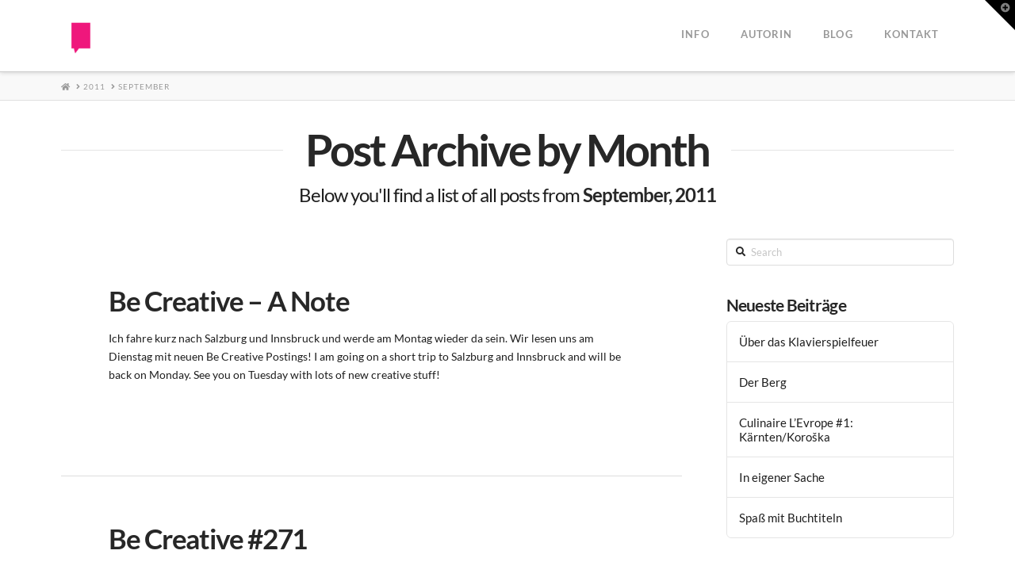

--- FILE ---
content_type: text/html; charset=UTF-8
request_url: https://www.ineshaeufler.com/2011/09/
body_size: 14753
content:
<!DOCTYPE html>
<html class="no-js" lang="de-DE">
<head>
<meta charset="UTF-8">
<meta name="viewport" content="width=device-width, initial-scale=1.0">
<link rel="pingback" href="https://www.ineshaeufler.com/wordpress/xmlrpc.php">
<title>September 2011 | Ines Häufler</title>
<meta name='robots' content='max-image-preview:large' />
	<style>img:is([sizes="auto" i], [sizes^="auto," i]) { contain-intrinsic-size: 3000px 1500px }</style>
	<link rel="alternate" type="application/rss+xml" title="Ines Häufler &raquo; Feed" href="https://www.ineshaeufler.com/feed/" />
<link rel="alternate" type="application/rss+xml" title="Ines Häufler &raquo; Kommentar-Feed" href="https://www.ineshaeufler.com/comments/feed/" />
<link id='omgf-preload-0' rel='preload' href='//www.ineshaeufler.com/wordpress/wp-content/uploads/omgf/x-font-custom/lato-italic-latin-ext-300.woff2?ver=1662044132' as='font' type='font/woff2' crossorigin />
<link id='omgf-preload-1' rel='preload' href='//www.ineshaeufler.com/wordpress/wp-content/uploads/omgf/x-font-custom/lato-italic-latin-300.woff2?ver=1662044132' as='font' type='font/woff2' crossorigin />
<link id='omgf-preload-2' rel='preload' href='//www.ineshaeufler.com/wordpress/wp-content/uploads/omgf/x-font-custom/lato-italic-latin-ext-700.woff2?ver=1662044132' as='font' type='font/woff2' crossorigin />
<link id='omgf-preload-3' rel='preload' href='//www.ineshaeufler.com/wordpress/wp-content/uploads/omgf/x-font-custom/lato-italic-latin-700.woff2?ver=1662044132' as='font' type='font/woff2' crossorigin />
<link id='omgf-preload-4' rel='preload' href='//www.ineshaeufler.com/wordpress/wp-content/uploads/omgf/x-font-custom/lato-normal-latin-ext-300.woff2?ver=1662044132' as='font' type='font/woff2' crossorigin />
<link id='omgf-preload-5' rel='preload' href='//www.ineshaeufler.com/wordpress/wp-content/uploads/omgf/x-font-custom/lato-normal-latin-300.woff2?ver=1662044132' as='font' type='font/woff2' crossorigin />
<link id='omgf-preload-6' rel='preload' href='//www.ineshaeufler.com/wordpress/wp-content/uploads/omgf/x-font-custom/lato-normal-latin-ext-700.woff2?ver=1662044132' as='font' type='font/woff2' crossorigin />
<link id='omgf-preload-7' rel='preload' href='//www.ineshaeufler.com/wordpress/wp-content/uploads/omgf/x-font-custom/lato-normal-latin-700.woff2?ver=1662044132' as='font' type='font/woff2' crossorigin />
<link id='omgf-preload-8' rel='preload' href='//www.ineshaeufler.com/wordpress/wp-content/uploads/omgf/x-font-custom/roboto-normal-latin-ext-400.woff2?ver=1662044132' as='font' type='font/woff2' crossorigin />
<link id='omgf-preload-9' rel='preload' href='//www.ineshaeufler.com/wordpress/wp-content/uploads/omgf/x-font-custom/roboto-normal-latin-400.woff2?ver=1662044132' as='font' type='font/woff2' crossorigin />
<script type="text/javascript">
/* <![CDATA[ */
window._wpemojiSettings = {"baseUrl":"https:\/\/s.w.org\/images\/core\/emoji\/16.0.1\/72x72\/","ext":".png","svgUrl":"https:\/\/s.w.org\/images\/core\/emoji\/16.0.1\/svg\/","svgExt":".svg","source":{"concatemoji":"https:\/\/www.ineshaeufler.com\/wordpress\/wp-includes\/js\/wp-emoji-release.min.js?ver=6.8.3"}};
/*! This file is auto-generated */
!function(s,n){var o,i,e;function c(e){try{var t={supportTests:e,timestamp:(new Date).valueOf()};sessionStorage.setItem(o,JSON.stringify(t))}catch(e){}}function p(e,t,n){e.clearRect(0,0,e.canvas.width,e.canvas.height),e.fillText(t,0,0);var t=new Uint32Array(e.getImageData(0,0,e.canvas.width,e.canvas.height).data),a=(e.clearRect(0,0,e.canvas.width,e.canvas.height),e.fillText(n,0,0),new Uint32Array(e.getImageData(0,0,e.canvas.width,e.canvas.height).data));return t.every(function(e,t){return e===a[t]})}function u(e,t){e.clearRect(0,0,e.canvas.width,e.canvas.height),e.fillText(t,0,0);for(var n=e.getImageData(16,16,1,1),a=0;a<n.data.length;a++)if(0!==n.data[a])return!1;return!0}function f(e,t,n,a){switch(t){case"flag":return n(e,"\ud83c\udff3\ufe0f\u200d\u26a7\ufe0f","\ud83c\udff3\ufe0f\u200b\u26a7\ufe0f")?!1:!n(e,"\ud83c\udde8\ud83c\uddf6","\ud83c\udde8\u200b\ud83c\uddf6")&&!n(e,"\ud83c\udff4\udb40\udc67\udb40\udc62\udb40\udc65\udb40\udc6e\udb40\udc67\udb40\udc7f","\ud83c\udff4\u200b\udb40\udc67\u200b\udb40\udc62\u200b\udb40\udc65\u200b\udb40\udc6e\u200b\udb40\udc67\u200b\udb40\udc7f");case"emoji":return!a(e,"\ud83e\udedf")}return!1}function g(e,t,n,a){var r="undefined"!=typeof WorkerGlobalScope&&self instanceof WorkerGlobalScope?new OffscreenCanvas(300,150):s.createElement("canvas"),o=r.getContext("2d",{willReadFrequently:!0}),i=(o.textBaseline="top",o.font="600 32px Arial",{});return e.forEach(function(e){i[e]=t(o,e,n,a)}),i}function t(e){var t=s.createElement("script");t.src=e,t.defer=!0,s.head.appendChild(t)}"undefined"!=typeof Promise&&(o="wpEmojiSettingsSupports",i=["flag","emoji"],n.supports={everything:!0,everythingExceptFlag:!0},e=new Promise(function(e){s.addEventListener("DOMContentLoaded",e,{once:!0})}),new Promise(function(t){var n=function(){try{var e=JSON.parse(sessionStorage.getItem(o));if("object"==typeof e&&"number"==typeof e.timestamp&&(new Date).valueOf()<e.timestamp+604800&&"object"==typeof e.supportTests)return e.supportTests}catch(e){}return null}();if(!n){if("undefined"!=typeof Worker&&"undefined"!=typeof OffscreenCanvas&&"undefined"!=typeof URL&&URL.createObjectURL&&"undefined"!=typeof Blob)try{var e="postMessage("+g.toString()+"("+[JSON.stringify(i),f.toString(),p.toString(),u.toString()].join(",")+"));",a=new Blob([e],{type:"text/javascript"}),r=new Worker(URL.createObjectURL(a),{name:"wpTestEmojiSupports"});return void(r.onmessage=function(e){c(n=e.data),r.terminate(),t(n)})}catch(e){}c(n=g(i,f,p,u))}t(n)}).then(function(e){for(var t in e)n.supports[t]=e[t],n.supports.everything=n.supports.everything&&n.supports[t],"flag"!==t&&(n.supports.everythingExceptFlag=n.supports.everythingExceptFlag&&n.supports[t]);n.supports.everythingExceptFlag=n.supports.everythingExceptFlag&&!n.supports.flag,n.DOMReady=!1,n.readyCallback=function(){n.DOMReady=!0}}).then(function(){return e}).then(function(){var e;n.supports.everything||(n.readyCallback(),(e=n.source||{}).concatemoji?t(e.concatemoji):e.wpemoji&&e.twemoji&&(t(e.twemoji),t(e.wpemoji)))}))}((window,document),window._wpemojiSettings);
/* ]]> */
</script>
<style id='wp-emoji-styles-inline-css' type='text/css'>

	img.wp-smiley, img.emoji {
		display: inline !important;
		border: none !important;
		box-shadow: none !important;
		height: 1em !important;
		width: 1em !important;
		margin: 0 0.07em !important;
		vertical-align: -0.1em !important;
		background: none !important;
		padding: 0 !important;
	}
</style>
<link rel='stylesheet' id='wp-block-library-css' href='https://www.ineshaeufler.com/wordpress/wp-includes/css/dist/block-library/style.min.css?ver=6.8.3' type='text/css' media='all' />
<style id='wp-block-library-theme-inline-css' type='text/css'>
.wp-block-audio :where(figcaption){color:#555;font-size:13px;text-align:center}.is-dark-theme .wp-block-audio :where(figcaption){color:#ffffffa6}.wp-block-audio{margin:0 0 1em}.wp-block-code{border:1px solid #ccc;border-radius:4px;font-family:Menlo,Consolas,monaco,monospace;padding:.8em 1em}.wp-block-embed :where(figcaption){color:#555;font-size:13px;text-align:center}.is-dark-theme .wp-block-embed :where(figcaption){color:#ffffffa6}.wp-block-embed{margin:0 0 1em}.blocks-gallery-caption{color:#555;font-size:13px;text-align:center}.is-dark-theme .blocks-gallery-caption{color:#ffffffa6}:root :where(.wp-block-image figcaption){color:#555;font-size:13px;text-align:center}.is-dark-theme :root :where(.wp-block-image figcaption){color:#ffffffa6}.wp-block-image{margin:0 0 1em}.wp-block-pullquote{border-bottom:4px solid;border-top:4px solid;color:currentColor;margin-bottom:1.75em}.wp-block-pullquote cite,.wp-block-pullquote footer,.wp-block-pullquote__citation{color:currentColor;font-size:.8125em;font-style:normal;text-transform:uppercase}.wp-block-quote{border-left:.25em solid;margin:0 0 1.75em;padding-left:1em}.wp-block-quote cite,.wp-block-quote footer{color:currentColor;font-size:.8125em;font-style:normal;position:relative}.wp-block-quote:where(.has-text-align-right){border-left:none;border-right:.25em solid;padding-left:0;padding-right:1em}.wp-block-quote:where(.has-text-align-center){border:none;padding-left:0}.wp-block-quote.is-large,.wp-block-quote.is-style-large,.wp-block-quote:where(.is-style-plain){border:none}.wp-block-search .wp-block-search__label{font-weight:700}.wp-block-search__button{border:1px solid #ccc;padding:.375em .625em}:where(.wp-block-group.has-background){padding:1.25em 2.375em}.wp-block-separator.has-css-opacity{opacity:.4}.wp-block-separator{border:none;border-bottom:2px solid;margin-left:auto;margin-right:auto}.wp-block-separator.has-alpha-channel-opacity{opacity:1}.wp-block-separator:not(.is-style-wide):not(.is-style-dots){width:100px}.wp-block-separator.has-background:not(.is-style-dots){border-bottom:none;height:1px}.wp-block-separator.has-background:not(.is-style-wide):not(.is-style-dots){height:2px}.wp-block-table{margin:0 0 1em}.wp-block-table td,.wp-block-table th{word-break:normal}.wp-block-table :where(figcaption){color:#555;font-size:13px;text-align:center}.is-dark-theme .wp-block-table :where(figcaption){color:#ffffffa6}.wp-block-video :where(figcaption){color:#555;font-size:13px;text-align:center}.is-dark-theme .wp-block-video :where(figcaption){color:#ffffffa6}.wp-block-video{margin:0 0 1em}:root :where(.wp-block-template-part.has-background){margin-bottom:0;margin-top:0;padding:1.25em 2.375em}
</style>
<style id='classic-theme-styles-inline-css' type='text/css'>
/*! This file is auto-generated */
.wp-block-button__link{color:#fff;background-color:#32373c;border-radius:9999px;box-shadow:none;text-decoration:none;padding:calc(.667em + 2px) calc(1.333em + 2px);font-size:1.125em}.wp-block-file__button{background:#32373c;color:#fff;text-decoration:none}
</style>
<style id='global-styles-inline-css' type='text/css'>
:root{--wp--preset--aspect-ratio--square: 1;--wp--preset--aspect-ratio--4-3: 4/3;--wp--preset--aspect-ratio--3-4: 3/4;--wp--preset--aspect-ratio--3-2: 3/2;--wp--preset--aspect-ratio--2-3: 2/3;--wp--preset--aspect-ratio--16-9: 16/9;--wp--preset--aspect-ratio--9-16: 9/16;--wp--preset--color--black: #000000;--wp--preset--color--cyan-bluish-gray: #abb8c3;--wp--preset--color--white: #ffffff;--wp--preset--color--pale-pink: #f78da7;--wp--preset--color--vivid-red: #cf2e2e;--wp--preset--color--luminous-vivid-orange: #ff6900;--wp--preset--color--luminous-vivid-amber: #fcb900;--wp--preset--color--light-green-cyan: #7bdcb5;--wp--preset--color--vivid-green-cyan: #00d084;--wp--preset--color--pale-cyan-blue: #8ed1fc;--wp--preset--color--vivid-cyan-blue: #0693e3;--wp--preset--color--vivid-purple: #9b51e0;--wp--preset--gradient--vivid-cyan-blue-to-vivid-purple: linear-gradient(135deg,rgba(6,147,227,1) 0%,rgb(155,81,224) 100%);--wp--preset--gradient--light-green-cyan-to-vivid-green-cyan: linear-gradient(135deg,rgb(122,220,180) 0%,rgb(0,208,130) 100%);--wp--preset--gradient--luminous-vivid-amber-to-luminous-vivid-orange: linear-gradient(135deg,rgba(252,185,0,1) 0%,rgba(255,105,0,1) 100%);--wp--preset--gradient--luminous-vivid-orange-to-vivid-red: linear-gradient(135deg,rgba(255,105,0,1) 0%,rgb(207,46,46) 100%);--wp--preset--gradient--very-light-gray-to-cyan-bluish-gray: linear-gradient(135deg,rgb(238,238,238) 0%,rgb(169,184,195) 100%);--wp--preset--gradient--cool-to-warm-spectrum: linear-gradient(135deg,rgb(74,234,220) 0%,rgb(151,120,209) 20%,rgb(207,42,186) 40%,rgb(238,44,130) 60%,rgb(251,105,98) 80%,rgb(254,248,76) 100%);--wp--preset--gradient--blush-light-purple: linear-gradient(135deg,rgb(255,206,236) 0%,rgb(152,150,240) 100%);--wp--preset--gradient--blush-bordeaux: linear-gradient(135deg,rgb(254,205,165) 0%,rgb(254,45,45) 50%,rgb(107,0,62) 100%);--wp--preset--gradient--luminous-dusk: linear-gradient(135deg,rgb(255,203,112) 0%,rgb(199,81,192) 50%,rgb(65,88,208) 100%);--wp--preset--gradient--pale-ocean: linear-gradient(135deg,rgb(255,245,203) 0%,rgb(182,227,212) 50%,rgb(51,167,181) 100%);--wp--preset--gradient--electric-grass: linear-gradient(135deg,rgb(202,248,128) 0%,rgb(113,206,126) 100%);--wp--preset--gradient--midnight: linear-gradient(135deg,rgb(2,3,129) 0%,rgb(40,116,252) 100%);--wp--preset--font-size--small: 13px;--wp--preset--font-size--medium: 20px;--wp--preset--font-size--large: 36px;--wp--preset--font-size--x-large: 42px;--wp--preset--spacing--20: 0.44rem;--wp--preset--spacing--30: 0.67rem;--wp--preset--spacing--40: 1rem;--wp--preset--spacing--50: 1.5rem;--wp--preset--spacing--60: 2.25rem;--wp--preset--spacing--70: 3.38rem;--wp--preset--spacing--80: 5.06rem;--wp--preset--shadow--natural: 6px 6px 9px rgba(0, 0, 0, 0.2);--wp--preset--shadow--deep: 12px 12px 50px rgba(0, 0, 0, 0.4);--wp--preset--shadow--sharp: 6px 6px 0px rgba(0, 0, 0, 0.2);--wp--preset--shadow--outlined: 6px 6px 0px -3px rgba(255, 255, 255, 1), 6px 6px rgba(0, 0, 0, 1);--wp--preset--shadow--crisp: 6px 6px 0px rgba(0, 0, 0, 1);}:where(.is-layout-flex){gap: 0.5em;}:where(.is-layout-grid){gap: 0.5em;}body .is-layout-flex{display: flex;}.is-layout-flex{flex-wrap: wrap;align-items: center;}.is-layout-flex > :is(*, div){margin: 0;}body .is-layout-grid{display: grid;}.is-layout-grid > :is(*, div){margin: 0;}:where(.wp-block-columns.is-layout-flex){gap: 2em;}:where(.wp-block-columns.is-layout-grid){gap: 2em;}:where(.wp-block-post-template.is-layout-flex){gap: 1.25em;}:where(.wp-block-post-template.is-layout-grid){gap: 1.25em;}.has-black-color{color: var(--wp--preset--color--black) !important;}.has-cyan-bluish-gray-color{color: var(--wp--preset--color--cyan-bluish-gray) !important;}.has-white-color{color: var(--wp--preset--color--white) !important;}.has-pale-pink-color{color: var(--wp--preset--color--pale-pink) !important;}.has-vivid-red-color{color: var(--wp--preset--color--vivid-red) !important;}.has-luminous-vivid-orange-color{color: var(--wp--preset--color--luminous-vivid-orange) !important;}.has-luminous-vivid-amber-color{color: var(--wp--preset--color--luminous-vivid-amber) !important;}.has-light-green-cyan-color{color: var(--wp--preset--color--light-green-cyan) !important;}.has-vivid-green-cyan-color{color: var(--wp--preset--color--vivid-green-cyan) !important;}.has-pale-cyan-blue-color{color: var(--wp--preset--color--pale-cyan-blue) !important;}.has-vivid-cyan-blue-color{color: var(--wp--preset--color--vivid-cyan-blue) !important;}.has-vivid-purple-color{color: var(--wp--preset--color--vivid-purple) !important;}.has-black-background-color{background-color: var(--wp--preset--color--black) !important;}.has-cyan-bluish-gray-background-color{background-color: var(--wp--preset--color--cyan-bluish-gray) !important;}.has-white-background-color{background-color: var(--wp--preset--color--white) !important;}.has-pale-pink-background-color{background-color: var(--wp--preset--color--pale-pink) !important;}.has-vivid-red-background-color{background-color: var(--wp--preset--color--vivid-red) !important;}.has-luminous-vivid-orange-background-color{background-color: var(--wp--preset--color--luminous-vivid-orange) !important;}.has-luminous-vivid-amber-background-color{background-color: var(--wp--preset--color--luminous-vivid-amber) !important;}.has-light-green-cyan-background-color{background-color: var(--wp--preset--color--light-green-cyan) !important;}.has-vivid-green-cyan-background-color{background-color: var(--wp--preset--color--vivid-green-cyan) !important;}.has-pale-cyan-blue-background-color{background-color: var(--wp--preset--color--pale-cyan-blue) !important;}.has-vivid-cyan-blue-background-color{background-color: var(--wp--preset--color--vivid-cyan-blue) !important;}.has-vivid-purple-background-color{background-color: var(--wp--preset--color--vivid-purple) !important;}.has-black-border-color{border-color: var(--wp--preset--color--black) !important;}.has-cyan-bluish-gray-border-color{border-color: var(--wp--preset--color--cyan-bluish-gray) !important;}.has-white-border-color{border-color: var(--wp--preset--color--white) !important;}.has-pale-pink-border-color{border-color: var(--wp--preset--color--pale-pink) !important;}.has-vivid-red-border-color{border-color: var(--wp--preset--color--vivid-red) !important;}.has-luminous-vivid-orange-border-color{border-color: var(--wp--preset--color--luminous-vivid-orange) !important;}.has-luminous-vivid-amber-border-color{border-color: var(--wp--preset--color--luminous-vivid-amber) !important;}.has-light-green-cyan-border-color{border-color: var(--wp--preset--color--light-green-cyan) !important;}.has-vivid-green-cyan-border-color{border-color: var(--wp--preset--color--vivid-green-cyan) !important;}.has-pale-cyan-blue-border-color{border-color: var(--wp--preset--color--pale-cyan-blue) !important;}.has-vivid-cyan-blue-border-color{border-color: var(--wp--preset--color--vivid-cyan-blue) !important;}.has-vivid-purple-border-color{border-color: var(--wp--preset--color--vivid-purple) !important;}.has-vivid-cyan-blue-to-vivid-purple-gradient-background{background: var(--wp--preset--gradient--vivid-cyan-blue-to-vivid-purple) !important;}.has-light-green-cyan-to-vivid-green-cyan-gradient-background{background: var(--wp--preset--gradient--light-green-cyan-to-vivid-green-cyan) !important;}.has-luminous-vivid-amber-to-luminous-vivid-orange-gradient-background{background: var(--wp--preset--gradient--luminous-vivid-amber-to-luminous-vivid-orange) !important;}.has-luminous-vivid-orange-to-vivid-red-gradient-background{background: var(--wp--preset--gradient--luminous-vivid-orange-to-vivid-red) !important;}.has-very-light-gray-to-cyan-bluish-gray-gradient-background{background: var(--wp--preset--gradient--very-light-gray-to-cyan-bluish-gray) !important;}.has-cool-to-warm-spectrum-gradient-background{background: var(--wp--preset--gradient--cool-to-warm-spectrum) !important;}.has-blush-light-purple-gradient-background{background: var(--wp--preset--gradient--blush-light-purple) !important;}.has-blush-bordeaux-gradient-background{background: var(--wp--preset--gradient--blush-bordeaux) !important;}.has-luminous-dusk-gradient-background{background: var(--wp--preset--gradient--luminous-dusk) !important;}.has-pale-ocean-gradient-background{background: var(--wp--preset--gradient--pale-ocean) !important;}.has-electric-grass-gradient-background{background: var(--wp--preset--gradient--electric-grass) !important;}.has-midnight-gradient-background{background: var(--wp--preset--gradient--midnight) !important;}.has-small-font-size{font-size: var(--wp--preset--font-size--small) !important;}.has-medium-font-size{font-size: var(--wp--preset--font-size--medium) !important;}.has-large-font-size{font-size: var(--wp--preset--font-size--large) !important;}.has-x-large-font-size{font-size: var(--wp--preset--font-size--x-large) !important;}
:where(.wp-block-post-template.is-layout-flex){gap: 1.25em;}:where(.wp-block-post-template.is-layout-grid){gap: 1.25em;}
:where(.wp-block-columns.is-layout-flex){gap: 2em;}:where(.wp-block-columns.is-layout-grid){gap: 2em;}
:root :where(.wp-block-pullquote){font-size: 1.5em;line-height: 1.6;}
</style>
<link rel='stylesheet' id='x-stack-css' href='https://www.ineshaeufler.com/wordpress/wp-content/themes/x/framework/dist/css/site/stacks/integrity-light.css?ver=10.2.7' type='text/css' media='all' />
<style id='cs-inline-css' type='text/css'>
 :root{--x-root-background-color:#ffffff;--x-container-width:calc(100% - 2rem);--x-container-max-width:64rem;--x-a-color:#0073e6;--x-a-text-decoration:none solid auto #0073e6;--x-a-text-underline-offset:0.085em;--x-a-int-color:rgba(0,115,230,0.88);--x-a-int-text-decoration-color:rgba(0,115,230,0.88);--x-root-color:#000000;--x-root-font-family:"Helvetica Neue",Helvetica,Arial,sans-serif;--x-root-font-size:18px;--x-root-font-style:normal;--x-root-font-weight:400;--x-root-letter-spacing:0em;--x-root-line-height:1.6;--x-h1-color:#000000;--x-h1-font-family:inherit;--x-h1-font-size:3.815em;--x-h1-font-style:inherit;--x-h1-font-weight:inherit;--x-h1-letter-spacing:inherit;--x-h1-line-height:1.115;--x-h1-text-transform:inherit;--x-h2-color:#000000;--x-h2-font-family:inherit;--x-h2-font-size:3.052em;--x-h2-font-style:inherit;--x-h2-font-weight:inherit;--x-h2-letter-spacing:inherit;--x-h2-line-height:1.125;--x-h2-text-transform:inherit;--x-h3-color:#000000;--x-h3-font-family:inherit;--x-h3-font-size:2.441em;--x-h3-font-style:inherit;--x-h3-font-weight:inherit;--x-h3-letter-spacing:inherit;--x-h3-line-height:1.15;--x-h3-text-transform:inherit;--x-h4-color:#000000;--x-h4-font-family:inherit;--x-h4-font-size:1.953em;--x-h4-font-style:inherit;--x-h4-font-weight:inherit;--x-h4-letter-spacing:inherit;--x-h4-line-height:1.2;--x-h4-text-transform:inherit;--x-h5-color:#000000;--x-h5-font-family:inherit;--x-h5-font-size:1.563em;--x-h5-font-style:inherit;--x-h5-font-weight:inherit;--x-h5-letter-spacing:inherit;--x-h5-line-height:1.25;--x-h5-text-transform:inherit;--x-h6-color:#000000;--x-h6-font-family:inherit;--x-h6-font-size:1.25em;--x-h6-font-style:inherit;--x-h6-font-weight:inherit;--x-h6-letter-spacing:inherit;--x-h6-line-height:1.265;--x-h6-text-transform:inherit;--x-label-color:#000000;--x-label-font-family:inherit;--x-label-font-size:0.8em;--x-label-font-style:inherit;--x-label-font-weight:bold;--x-label-letter-spacing:inherit;--x-label-line-height:1.285;--x-label-text-transform:inherit;--x-content-copy-spacing:1.25rem;--x-content-h-margin-top:calc(1rem + 1.25em);--x-content-h-margin-bottom:1rem;--x-content-ol-padding-inline-start:1.25em;--x-content-ul-padding-inline-start:1em;--x-content-li-spacing:0.262em;--x-content-media-spacing:2.441rem;--x-input-background-color:#ffffff;--x-input-int-background-color:#ffffff;--x-input-color:#000000;--x-input-int-color:#0073e6;--x-input-font-family:inherit;--x-input-font-size:1em;--x-input-font-style:inherit;--x-input-font-weight:inherit;--x-input-letter-spacing:0em;--x-input-line-height:1.4;--x-input-text-align:inherit;--x-input-text-transform:inherit;--x-placeholder-opacity:0.33;--x-placeholder-int-opacity:0.55;--x-input-outline-width:4px;--x-input-outline-color:rgba(0,115,230,0.16);--x-input-padding-x:0.8em;--x-input-padding-y-extra:0.5em;--x-input-border-width:1px;--x-input-border-style:solid;--x-input-border-radius:2px;--x-input-border-color:#000000;--x-input-int-border-color:#0073e6;--x-input-box-shadow:0em 0.25em 0.65em 0em rgba(0,0,0,0.03);--x-input-int-box-shadow:0em 0.25em 0.65em 0em rgba(0,115,230,0.11);--x-select-indicator-image:url("data:image/svg+xml,%3Csvg xmlns='http://www.w3.org/2000/svg' viewBox='0 0 16 16'%3E%3Ctitle%3Eselect-84%3C/title%3E%3Cg fill='rgba(0,0,0,0.27)'%3E%3Cpath d='M7.4,1.2l-5,4l1.2,1.6L8,3.3l4.4,3.5l1.2-1.6l-5-4C8.3,0.9,7.7,0.9,7.4,1.2z'%3E%3C/path%3E %3Cpath d='M8,12.7L3.6,9.2l-1.2,1.6l5,4C7.6,14.9,7.8,15,8,15s0.4-0.1,0.6-0.2l5-4l-1.2-1.6L8,12.7z'%3E%3C/path%3E%3C/g%3E%3C/svg%3E");--x-select-indicator-hover-image:url("data:image/svg+xml,%3Csvg xmlns='http://www.w3.org/2000/svg' viewBox='0 0 16 16'%3E%3Ctitle%3Eselect-84%3C/title%3E%3Cg fill='rgba(0,0,0,0.27)'%3E%3Cpath d='M7.4,1.2l-5,4l1.2,1.6L8,3.3l4.4,3.5l1.2-1.6l-5-4C8.3,0.9,7.7,0.9,7.4,1.2z'%3E%3C/path%3E %3Cpath d='M8,12.7L3.6,9.2l-1.2,1.6l5,4C7.6,14.9,7.8,15,8,15s0.4-0.1,0.6-0.2l5-4l-1.2-1.6L8,12.7z'%3E%3C/path%3E%3C/g%3E%3C/svg%3E");--x-select-indicator-focus-image:url("data:image/svg+xml,%3Csvg xmlns='http://www.w3.org/2000/svg' viewBox='0 0 16 16'%3E%3Ctitle%3Eselect-84%3C/title%3E%3Cg fill='rgba(0,115,230,1)'%3E%3Cpath d='M7.4,1.2l-5,4l1.2,1.6L8,3.3l4.4,3.5l1.2-1.6l-5-4C8.3,0.9,7.7,0.9,7.4,1.2z'%3E%3C/path%3E %3Cpath d='M8,12.7L3.6,9.2l-1.2,1.6l5,4C7.6,14.9,7.8,15,8,15s0.4-0.1,0.6-0.2l5-4l-1.2-1.6L8,12.7z'%3E%3C/path%3E%3C/g%3E%3C/svg%3E");--x-select-indicator-size:1em;--x-select-indicator-spacing-x:0px;--x-date-indicator-image:url("data:image/svg+xml,%3Csvg xmlns='http://www.w3.org/2000/svg' viewBox='0 0 16 16'%3E%3Ctitle%3Eevent-confirm%3C/title%3E%3Cg fill='rgba(0,0,0,0.27)'%3E%3Cpath d='M11,16a1,1,0,0,1-.707-.293l-2-2,1.414-1.414L11,13.586l3.293-3.293,1.414,1.414-4,4A1,1,0,0,1,11,16Z'%3E%3C/path%3E %3Cpath d='M7,14H2V5H14V9h2V3a1,1,0,0,0-1-1H13V0H11V2H9V0H7V2H5V0H3V2H1A1,1,0,0,0,0,3V15a1,1,0,0,0,1,1H7Z'%3E%3C/path%3E%3C/g%3E%3C/svg%3E");--x-date-indicator-hover-image:url("data:image/svg+xml,%3Csvg xmlns='http://www.w3.org/2000/svg' viewBox='0 0 16 16'%3E%3Ctitle%3Eevent-confirm%3C/title%3E%3Cg fill='rgba(0,0,0,0.27)'%3E%3Cpath d='M11,16a1,1,0,0,1-.707-.293l-2-2,1.414-1.414L11,13.586l3.293-3.293,1.414,1.414-4,4A1,1,0,0,1,11,16Z'%3E%3C/path%3E %3Cpath d='M7,14H2V5H14V9h2V3a1,1,0,0,0-1-1H13V0H11V2H9V0H7V2H5V0H3V2H1A1,1,0,0,0,0,3V15a1,1,0,0,0,1,1H7Z'%3E%3C/path%3E%3C/g%3E%3C/svg%3E");--x-date-indicator-focus-image:url("data:image/svg+xml,%3Csvg xmlns='http://www.w3.org/2000/svg' viewBox='0 0 16 16'%3E%3Ctitle%3Eevent-confirm%3C/title%3E%3Cg fill='rgba(0,115,230,1)'%3E%3Cpath d='M11,16a1,1,0,0,1-.707-.293l-2-2,1.414-1.414L11,13.586l3.293-3.293,1.414,1.414-4,4A1,1,0,0,1,11,16Z'%3E%3C/path%3E %3Cpath d='M7,14H2V5H14V9h2V3a1,1,0,0,0-1-1H13V0H11V2H9V0H7V2H5V0H3V2H1A1,1,0,0,0,0,3V15a1,1,0,0,0,1,1H7Z'%3E%3C/path%3E%3C/g%3E%3C/svg%3E");--x-date-indicator-size:1em;--x-date-indicator-spacing-x:0px;--x-time-indicator-image:url("data:image/svg+xml,%3Csvg xmlns='http://www.w3.org/2000/svg' viewBox='0 0 16 16'%3E%3Ctitle%3Ewatch-2%3C/title%3E%3Cg fill='rgba(0,0,0,0.27)'%3E%3Cpath d='M14,8c0-1.8-0.8-3.4-2-4.5V1c0-0.6-0.4-1-1-1H5C4.4,0,4,0.4,4,1v2.5C2.8,4.6,2,6.2,2,8s0.8,3.4,2,4.5V15 c0,0.6,0.4,1,1,1h6c0.6,0,1-0.4,1-1v-2.5C13.2,11.4,14,9.8,14,8z M8,12c-2.2,0-4-1.8-4-4s1.8-4,4-4s4,1.8,4,4S10.2,12,8,12z'%3E%3C/path%3E%3C/g%3E%3C/svg%3E");--x-time-indicator-hover-image:url("data:image/svg+xml,%3Csvg xmlns='http://www.w3.org/2000/svg' viewBox='0 0 16 16'%3E%3Ctitle%3Ewatch-2%3C/title%3E%3Cg fill='rgba(0,0,0,0.27)'%3E%3Cpath d='M14,8c0-1.8-0.8-3.4-2-4.5V1c0-0.6-0.4-1-1-1H5C4.4,0,4,0.4,4,1v2.5C2.8,4.6,2,6.2,2,8s0.8,3.4,2,4.5V15 c0,0.6,0.4,1,1,1h6c0.6,0,1-0.4,1-1v-2.5C13.2,11.4,14,9.8,14,8z M8,12c-2.2,0-4-1.8-4-4s1.8-4,4-4s4,1.8,4,4S10.2,12,8,12z'%3E%3C/path%3E%3C/g%3E%3C/svg%3E");--x-time-indicator-focus-image:url("data:image/svg+xml,%3Csvg xmlns='http://www.w3.org/2000/svg' viewBox='0 0 16 16'%3E%3Ctitle%3Ewatch-2%3C/title%3E%3Cg fill='rgba(0,115,230,1)'%3E%3Cpath d='M14,8c0-1.8-0.8-3.4-2-4.5V1c0-0.6-0.4-1-1-1H5C4.4,0,4,0.4,4,1v2.5C2.8,4.6,2,6.2,2,8s0.8,3.4,2,4.5V15 c0,0.6,0.4,1,1,1h6c0.6,0,1-0.4,1-1v-2.5C13.2,11.4,14,9.8,14,8z M8,12c-2.2,0-4-1.8-4-4s1.8-4,4-4s4,1.8,4,4S10.2,12,8,12z'%3E%3C/path%3E%3C/g%3E%3C/svg%3E");--x-time-indicator-size:1em;--x-time-indicator-spacing-x:0px;--x-search-indicator-image:url("data:image/svg+xml,%3Csvg xmlns='http://www.w3.org/2000/svg' viewBox='0 0 16 16'%3E%3Ctitle%3Ee-remove%3C/title%3E%3Cg fill='rgba(0,0,0,0.27)'%3E%3Cpath d='M14.7,1.3c-0.4-0.4-1-0.4-1.4,0L8,6.6L2.7,1.3c-0.4-0.4-1-0.4-1.4,0s-0.4,1,0,1.4L6.6,8l-5.3,5.3 c-0.4,0.4-0.4,1,0,1.4C1.5,14.9,1.7,15,2,15s0.5-0.1,0.7-0.3L8,9.4l5.3,5.3c0.2,0.2,0.5,0.3,0.7,0.3s0.5-0.1,0.7-0.3 c0.4-0.4,0.4-1,0-1.4L9.4,8l5.3-5.3C15.1,2.3,15.1,1.7,14.7,1.3z'%3E%3C/path%3E%3C/g%3E%3C/svg%3E");--x-search-indicator-hover-image:url("data:image/svg+xml,%3Csvg xmlns='http://www.w3.org/2000/svg' viewBox='0 0 16 16'%3E%3Ctitle%3Ee-remove%3C/title%3E%3Cg fill='rgba(0,0,0,0.27)'%3E%3Cpath d='M14.7,1.3c-0.4-0.4-1-0.4-1.4,0L8,6.6L2.7,1.3c-0.4-0.4-1-0.4-1.4,0s-0.4,1,0,1.4L6.6,8l-5.3,5.3 c-0.4,0.4-0.4,1,0,1.4C1.5,14.9,1.7,15,2,15s0.5-0.1,0.7-0.3L8,9.4l5.3,5.3c0.2,0.2,0.5,0.3,0.7,0.3s0.5-0.1,0.7-0.3 c0.4-0.4,0.4-1,0-1.4L9.4,8l5.3-5.3C15.1,2.3,15.1,1.7,14.7,1.3z'%3E%3C/path%3E%3C/g%3E%3C/svg%3E");--x-search-indicator-focus-image:url("data:image/svg+xml,%3Csvg xmlns='http://www.w3.org/2000/svg' viewBox='0 0 16 16'%3E%3Ctitle%3Ee-remove%3C/title%3E%3Cg fill='rgba(0,115,230,1)'%3E%3Cpath d='M14.7,1.3c-0.4-0.4-1-0.4-1.4,0L8,6.6L2.7,1.3c-0.4-0.4-1-0.4-1.4,0s-0.4,1,0,1.4L6.6,8l-5.3,5.3 c-0.4,0.4-0.4,1,0,1.4C1.5,14.9,1.7,15,2,15s0.5-0.1,0.7-0.3L8,9.4l5.3,5.3c0.2,0.2,0.5,0.3,0.7,0.3s0.5-0.1,0.7-0.3 c0.4-0.4,0.4-1,0-1.4L9.4,8l5.3-5.3C15.1,2.3,15.1,1.7,14.7,1.3z'%3E%3C/path%3E%3C/g%3E%3C/svg%3E");--x-search-indicator-size:1em;--x-search-indicator-spacing-x:0px;--x-number-indicator-image:url("data:image/svg+xml,%3Csvg xmlns='http://www.w3.org/2000/svg' viewBox='0 0 16 16'%3E%3Ctitle%3Eselect-83%3C/title%3E%3Cg%3E%3Cpolygon fill='rgba(0,0,0,0.27)' points='2,6 14,6 8,0 '%3E%3C/polygon%3E %3Cpolygon fill='rgba(0,0,0,0.27)' points='8,16 14,10 2,10 '%3E%3C/polygon%3E%3C/g%3E%3C/svg%3E");--x-number-indicator-hover-image:url("data:image/svg+xml,%3Csvg xmlns='http://www.w3.org/2000/svg' viewBox='0 0 16 16'%3E%3Ctitle%3Eselect-83%3C/title%3E%3Cg%3E%3Cpolygon fill='rgba(0,0,0,0.27)' points='2,6 14,6 8,0 '%3E%3C/polygon%3E %3Cpolygon fill='rgba(0,0,0,0.27)' points='8,16 14,10 2,10 '%3E%3C/polygon%3E%3C/g%3E%3C/svg%3E");--x-number-indicator-focus-image:url("data:image/svg+xml,%3Csvg xmlns='http://www.w3.org/2000/svg' viewBox='0 0 16 16'%3E%3Ctitle%3Eselect-83%3C/title%3E%3Cg%3E%3Cpolygon fill='rgba(0,115,230,1)' points='2,6 14,6 8,0 '%3E%3C/polygon%3E %3Cpolygon fill='rgba(0,115,230,1)' points='8,16 14,10 2,10 '%3E%3C/polygon%3E%3C/g%3E%3C/svg%3E");--x-number-indicator-size:1em;--x-number-indicator-spacing-x:0px;--x-rc-font-size:24px;--x-rc-background-color:#ffffff;--x-rc-int-background-color:#ffffff;--x-rc-checked-background-color:#0073e6;--x-rc-outline-width:4px;--x-rc-outline-color:rgba(0,115,230,0.16);--x-radio-marker:url("data:image/svg+xml,%3Csvg xmlns='http://www.w3.org/2000/svg' viewBox='0 0 16 16'%3E%3Ctitle%3Eshape-oval%3C/title%3E%3Cg fill='%23ffffff'%3E%3Ccircle cx='8' cy='8' r='8'%3E%3C/circle%3E%3C/g%3E%3C/svg%3E");--x-radio-marker-inset:13px;--x-checkbox-marker:url("data:image/svg+xml,%3Csvg xmlns='http://www.w3.org/2000/svg' viewBox='0 0 16 16'%3E%3Ctitle%3Eo-check%3C/title%3E%3Cg fill='%23ffffff'%3E%3Cpolygon points='5.6,8.4 1.6,6 0,7.6 5.6,14 16,3.6 14.4,2 '%3E%3C/polygon%3E%3C/g%3E%3C/svg%3E");--x-checkbox-marker-inset:8px;--x-rc-border-width:1px;--x-rc-border-style:solid;--x-checkbox-border-radius:2px;--x-rc-border-color:#000000;--x-rc-int-border-color:#0073e6;--x-rc-checked-border-color:#0073e6;--x-rc-box-shadow:0em 0.25em 0.65em 0em rgba(0,0,0,0.03);--x-rc-int-box-shadow:0em 0.25em 0.65em 0em rgba(0,115,230,0.11);--x-rc-checked-box-shadow:0em 0.25em 0.65em 0em rgba(0,115,230,0.11);--x-submit-background-color:#000000;--x-submit-int-background-color:#0073e6;--x-submit-min-width:none;--x-submit-padding-x-extra:1.25em;--x-submit-color:#ffffff;--x-submit-int-color:#ffffff;--x-submit-font-weight:bold;--x-submit-text-align:center;--x-submit-outline-width:4px;--x-submit-outline-color:rgba(0,115,230,0.16);--x-submit-border-radius:100em;--x-submit-border-color:#000000;--x-submit-int-border-color:#0073e6;--x-submit-box-shadow:0em 0.25em 0.65em 0em rgba(0,0,0,0.03);--x-submit-int-box-shadow:0em 0.25em 0.65em 0em rgba(0,115,230,0.11);} a,h1 a:hover,h2 a:hover,h3 a:hover,h4 a:hover,h5 a:hover,h6 a:hover,.x-breadcrumb-wrap a:hover,.widget ul li a:hover,.widget ol li a:hover,.widget.widget_text ul li a,.widget.widget_text ol li a,.widget_nav_menu .current-menu-item > a,.x-accordion-heading .x-accordion-toggle:hover,.x-comment-author a:hover,.x-comment-time:hover,.x-recent-posts a:hover .h-recent-posts{color:rgb(239,23,124);}a:hover,.widget.widget_text ul li a:hover,.widget.widget_text ol li a:hover,.x-twitter-widget ul li a:hover{color:rgb(31,31,31);}.rev_slider_wrapper,a.x-img-thumbnail:hover,.x-slider-container.below,.page-template-template-blank-3-php .x-slider-container.above,.page-template-template-blank-6-php .x-slider-container.above{border-color:rgb(239,23,124);}.entry-thumb:before,.x-pagination span.current,.woocommerce-pagination span[aria-current],.flex-direction-nav a,.flex-control-nav a:hover,.flex-control-nav a.flex-active,.mejs-time-current,.x-dropcap,.x-skill-bar .bar,.x-pricing-column.featured h2,.h-comments-title small,.x-entry-share .x-share:hover,.x-highlight,.x-recent-posts .x-recent-posts-img:after{background-color:rgb(239,23,124);}.x-nav-tabs > .active > a,.x-nav-tabs > .active > a:hover{box-shadow:inset 0 3px 0 0 rgb(239,23,124);}.x-main{width:calc(72% - 2.463055%);}.x-sidebar{width:calc(100% - 2.463055% - 72%);}.x-comment-author,.x-comment-time,.comment-form-author label,.comment-form-email label,.comment-form-url label,.comment-form-rating label,.comment-form-comment label,.widget_calendar #wp-calendar caption,.widget.widget_rss li .rsswidget{font-family:"Lato",sans-serif;font-weight:700;}.p-landmark-sub,.p-meta,input,button,select,textarea{font-family:"Lato",sans-serif;}.widget ul li a,.widget ol li a,.x-comment-time{color:rgb(31,31,31);}.widget_text ol li a,.widget_text ul li a{color:rgb(239,23,124);}.widget_text ol li a:hover,.widget_text ul li a:hover{color:rgb(31,31,31);}.comment-form-author label,.comment-form-email label,.comment-form-url label,.comment-form-rating label,.comment-form-comment label,.widget_calendar #wp-calendar th,.p-landmark-sub strong,.widget_tag_cloud .tagcloud a:hover,.widget_tag_cloud .tagcloud a:active,.entry-footer a:hover,.entry-footer a:active,.x-breadcrumbs .current,.x-comment-author,.x-comment-author a{color:#272727;}.widget_calendar #wp-calendar th{border-color:#272727;}.h-feature-headline span i{background-color:#272727;}@media (max-width:978.98px){}html{font-size:14px;}@media (min-width:480px){html{font-size:14px;}}@media (min-width:767px){html{font-size:14px;}}@media (min-width:979px){html{font-size:14px;}}@media (min-width:1200px){html{font-size:14px;}}body{font-style:normal;font-weight:400;color:rgb(31,31,31);background-color:#ffffff;}.w-b{font-weight:400 !important;}h1,h2,h3,h4,h5,h6,.h1,.h2,.h3,.h4,.h5,.h6{font-family:"Lato",sans-serif;font-style:normal;font-weight:700;}h1,.h1{letter-spacing:-0.035em;}h2,.h2{letter-spacing:-0.035em;}h3,.h3{letter-spacing:-0.035em;}h4,.h4{letter-spacing:-0.035em;}h5,.h5{letter-spacing:-0.035em;}h6,.h6{letter-spacing:-0.035em;}.w-h{font-weight:700 !important;}.x-container.width{width:88%;}.x-container.max{max-width:1200px;}.x-bar-content.x-container.width{flex-basis:88%;}.x-main.full{float:none;display:block;width:auto;}@media (max-width:978.98px){.x-main.full,.x-main.left,.x-main.right,.x-sidebar.left,.x-sidebar.right{float:none;display:block;width:auto !important;}}.entry-header,.entry-content{font-size:1rem;}body,input,button,select,textarea{font-family:"Lato",sans-serif;}h1,h2,h3,h4,h5,h6,.h1,.h2,.h3,.h4,.h5,.h6,h1 a,h2 a,h3 a,h4 a,h5 a,h6 a,.h1 a,.h2 a,.h3 a,.h4 a,.h5 a,.h6 a,blockquote{color:#272727;}.cfc-h-tx{color:#272727 !important;}.cfc-h-bd{border-color:#272727 !important;}.cfc-h-bg{background-color:#272727 !important;}.cfc-b-tx{color:rgb(31,31,31) !important;}.cfc-b-bd{border-color:rgb(31,31,31) !important;}.cfc-b-bg{background-color:rgb(31,31,31) !important;}.x-btn,.button,[type="submit"]{color:#ffffff;border-color:#ac1100;background-color:#ff2a13;margin-bottom:0.25em;text-shadow:0 0.075em 0.075em rgba(0,0,0,0.5);box-shadow:0 0.25em 0 0 #a71000,0 4px 9px rgba(0,0,0,0.75);border-radius:0.25em;}.x-btn:hover,.button:hover,[type="submit"]:hover{color:#ffffff;border-color:#600900;background-color:#ef2201;margin-bottom:0.25em;text-shadow:0 0.075em 0.075em rgba(0,0,0,0.5);box-shadow:0 0.25em 0 0 #a71000,0 4px 9px rgba(0,0,0,0.75);}.x-btn.x-btn-real,.x-btn.x-btn-real:hover{margin-bottom:0.25em;text-shadow:0 0.075em 0.075em rgba(0,0,0,0.65);}.x-btn.x-btn-real{box-shadow:0 0.25em 0 0 #a71000,0 4px 9px rgba(0,0,0,0.75);}.x-btn.x-btn-real:hover{box-shadow:0 0.25em 0 0 #a71000,0 4px 9px rgba(0,0,0,0.75);}.x-btn.x-btn-flat,.x-btn.x-btn-flat:hover{margin-bottom:0;text-shadow:0 0.075em 0.075em rgba(0,0,0,0.65);box-shadow:none;}.x-btn.x-btn-transparent,.x-btn.x-btn-transparent:hover{margin-bottom:0;border-width:3px;text-shadow:none;text-transform:uppercase;background-color:transparent;box-shadow:none;}.x-topbar .p-info a:hover,.x-widgetbar .widget ul li a:hover{color:rgb(239,23,124);}.x-topbar .p-info,.x-topbar .p-info a,.x-navbar .desktop .x-nav > li > a,.x-navbar .desktop .sub-menu a,.x-navbar .mobile .x-nav li > a,.x-breadcrumb-wrap a,.x-breadcrumbs .delimiter{color:#999999;}.x-navbar .desktop .x-nav > li > a:hover,.x-navbar .desktop .x-nav > .x-active > a,.x-navbar .desktop .x-nav > .current-menu-item > a,.x-navbar .desktop .sub-menu a:hover,.x-navbar .desktop .sub-menu .x-active > a,.x-navbar .desktop .sub-menu .current-menu-item > a,.x-navbar .desktop .x-nav .x-megamenu > .sub-menu > li > a,.x-navbar .mobile .x-nav li > a:hover,.x-navbar .mobile .x-nav .x-active > a,.x-navbar .mobile .x-nav .current-menu-item > a{color:#272727;}.x-navbar .desktop .x-nav > li > a:hover,.x-navbar .desktop .x-nav > .x-active > a,.x-navbar .desktop .x-nav > .current-menu-item > a{box-shadow:inset 0 4px 0 0 rgb(239,23,124);}.x-navbar .desktop .x-nav > li > a{height:90px;padding-top:37px;}.x-navbar .desktop .x-nav > li ul{top:calc(90px - 15px);}@media (max-width:979px){}.x-btn-widgetbar{border-top-color:#000000;border-right-color:#000000;}.x-btn-widgetbar:hover{border-top-color:#444444;border-right-color:#444444;}.x-navbar-inner{min-height:90px;}.x-brand{margin-top:22px;font-family:"Lato",sans-serif;font-size:42px;font-style:normal;font-weight:700;letter-spacing:-0.035em;color:#272727;}.x-brand:hover,.x-brand:focus{color:#272727;}.x-brand img{width:calc(100px / 2);}.x-navbar .x-nav-wrap .x-nav > li > a{font-family:"Lato",sans-serif;font-style:normal;font-weight:700;letter-spacing:0.085em;text-transform:uppercase;}.x-navbar .desktop .x-nav > li > a{font-size:13px;}.x-navbar .desktop .x-nav > li > a:not(.x-btn-navbar-woocommerce){padding-left:20px;padding-right:20px;}.x-navbar .desktop .x-nav > li > a > span{margin-right:-0.085em;}.x-btn-navbar{margin-top:20px;}.x-btn-navbar,.x-btn-navbar.collapsed{font-size:24px;}@media (max-width:979px){.x-widgetbar{left:0;right:0;}}.bg .mejs-container{position:unset !important;} @font-face{font-family:'FontAwesomePro';font-style:normal;font-weight:900;font-display:block;src:url('https://www.ineshaeufler.com/wordpress/wp-content/plugins/cornerstone/assets/fonts/fa-solid-900.woff2') format('woff2'),url('https://www.ineshaeufler.com/wordpress/wp-content/plugins/cornerstone/assets/fonts/fa-solid-900.woff') format('woff'),url('https://www.ineshaeufler.com/wordpress/wp-content/plugins/cornerstone/assets/fonts/fa-solid-900.ttf') format('truetype');}[data-x-fa-pro-icon]{font-family:"FontAwesomePro" !important;}[data-x-fa-pro-icon]:before{content:attr(data-x-fa-pro-icon);}[data-x-icon],[data-x-icon-o],[data-x-icon-l],[data-x-icon-s],[data-x-icon-b],[data-x-fa-pro-icon],[class*="cs-fa-"]{display:inline-block;font-style:normal;font-weight:400;text-decoration:inherit;text-rendering:auto;-webkit-font-smoothing:antialiased;-moz-osx-font-smoothing:grayscale;}[data-x-icon].left,[data-x-icon-o].left,[data-x-icon-l].left,[data-x-icon-s].left,[data-x-icon-b].left,[data-x-fa-pro-icon].left,[class*="cs-fa-"].left{margin-right:0.5em;}[data-x-icon].right,[data-x-icon-o].right,[data-x-icon-l].right,[data-x-icon-s].right,[data-x-icon-b].right,[data-x-fa-pro-icon].right,[class*="cs-fa-"].right{margin-left:0.5em;}[data-x-icon]:before,[data-x-icon-o]:before,[data-x-icon-l]:before,[data-x-icon-s]:before,[data-x-icon-b]:before,[data-x-fa-pro-icon]:before,[class*="cs-fa-"]:before{line-height:1;}@font-face{font-family:'FontAwesome';font-style:normal;font-weight:900;font-display:block;src:url('https://www.ineshaeufler.com/wordpress/wp-content/plugins/cornerstone/assets/fonts/fa-solid-900.woff2') format('woff2'),url('https://www.ineshaeufler.com/wordpress/wp-content/plugins/cornerstone/assets/fonts/fa-solid-900.woff') format('woff'),url('https://www.ineshaeufler.com/wordpress/wp-content/plugins/cornerstone/assets/fonts/fa-solid-900.ttf') format('truetype');}[data-x-icon],[data-x-icon-s],[data-x-icon][class*="cs-fa-"]{font-family:"FontAwesome" !important;font-weight:900;}[data-x-icon]:before,[data-x-icon][class*="cs-fa-"]:before{content:attr(data-x-icon);}[data-x-icon-s]:before{content:attr(data-x-icon-s);}@font-face{font-family:'FontAwesomeRegular';font-style:normal;font-weight:400;font-display:block;src:url('https://www.ineshaeufler.com/wordpress/wp-content/plugins/cornerstone/assets/fonts/fa-regular-400.woff2') format('woff2'),url('https://www.ineshaeufler.com/wordpress/wp-content/plugins/cornerstone/assets/fonts/fa-regular-400.woff') format('woff'),url('https://www.ineshaeufler.com/wordpress/wp-content/plugins/cornerstone/assets/fonts/fa-regular-400.ttf') format('truetype');}@font-face{font-family:'FontAwesomePro';font-style:normal;font-weight:400;font-display:block;src:url('https://www.ineshaeufler.com/wordpress/wp-content/plugins/cornerstone/assets/fonts/fa-regular-400.woff2') format('woff2'),url('https://www.ineshaeufler.com/wordpress/wp-content/plugins/cornerstone/assets/fonts/fa-regular-400.woff') format('woff'),url('https://www.ineshaeufler.com/wordpress/wp-content/plugins/cornerstone/assets/fonts/fa-regular-400.ttf') format('truetype');}[data-x-icon-o]{font-family:"FontAwesomeRegular" !important;}[data-x-icon-o]:before{content:attr(data-x-icon-o);}@font-face{font-family:'FontAwesomeLight';font-style:normal;font-weight:300;font-display:block;src:url('https://www.ineshaeufler.com/wordpress/wp-content/plugins/cornerstone/assets/fonts/fa-light-300.woff2') format('woff2'),url('https://www.ineshaeufler.com/wordpress/wp-content/plugins/cornerstone/assets/fonts/fa-light-300.woff') format('woff'),url('https://www.ineshaeufler.com/wordpress/wp-content/plugins/cornerstone/assets/fonts/fa-light-300.ttf') format('truetype');}@font-face{font-family:'FontAwesomePro';font-style:normal;font-weight:300;font-display:block;src:url('https://www.ineshaeufler.com/wordpress/wp-content/plugins/cornerstone/assets/fonts/fa-light-300.woff2') format('woff2'),url('https://www.ineshaeufler.com/wordpress/wp-content/plugins/cornerstone/assets/fonts/fa-light-300.woff') format('woff'),url('https://www.ineshaeufler.com/wordpress/wp-content/plugins/cornerstone/assets/fonts/fa-light-300.ttf') format('truetype');}[data-x-icon-l]{font-family:"FontAwesomeLight" !important;font-weight:300;}[data-x-icon-l]:before{content:attr(data-x-icon-l);}@font-face{font-family:'FontAwesomeBrands';font-style:normal;font-weight:normal;font-display:block;src:url('https://www.ineshaeufler.com/wordpress/wp-content/plugins/cornerstone/assets/fonts/fa-brands-400.woff2') format('woff2'),url('https://www.ineshaeufler.com/wordpress/wp-content/plugins/cornerstone/assets/fonts/fa-brands-400.woff') format('woff'),url('https://www.ineshaeufler.com/wordpress/wp-content/plugins/cornerstone/assets/fonts/fa-brands-400.ttf') format('truetype');}[data-x-icon-b]{font-family:"FontAwesomeBrands" !important;}[data-x-icon-b]:before{content:attr(data-x-icon-b);}div.entry-wrap{background-color:#ffffff;box-shadow:none;-moz-box-shadow:none;-webkit-box-shadow:none;}.widget_nav_menu ul li.current_page_item a{display:block;border-bottom:1px solid #ddd;border-bottom:1px solid rgba(0,0,0,0.1);padding:0.65em 0.85em;box-shadow:0 1px 1px rgba(255,255,255,0.95);}footer.x-colophon.top{border:none;padding:5% 0 5.25%;box-shadow:none;}
</style>
<script type="text/javascript" src="https://www.ineshaeufler.com/wordpress/wp-includes/js/jquery/jquery.min.js?ver=3.7.1" id="jquery-core-js"></script>
<script type="text/javascript" src="https://www.ineshaeufler.com/wordpress/wp-includes/js/jquery/jquery-migrate.min.js?ver=3.4.1" id="jquery-migrate-js"></script>
<link rel="https://api.w.org/" href="https://www.ineshaeufler.com/wp-json/" /><link rel="icon" href="https://www.ineshaeufler.com/wordpress/wp-content/uploads/2014/06/cropped-favicon4-32x32.png" sizes="32x32" />
<link rel="icon" href="https://www.ineshaeufler.com/wordpress/wp-content/uploads/2014/06/cropped-favicon4-192x192.png" sizes="192x192" />
<link rel="apple-touch-icon" href="https://www.ineshaeufler.com/wordpress/wp-content/uploads/2014/06/cropped-favicon4-180x180.png" />
<meta name="msapplication-TileImage" content="https://www.ineshaeufler.com/wordpress/wp-content/uploads/2014/06/cropped-favicon4-270x270.png" />
<link rel="stylesheet" href="//www.ineshaeufler.com/wordpress/wp-content/uploads/omgf/omgf-stylesheet-102/omgf-stylesheet-102.css?ver=1662044132" type="text/css" media="all" crossorigin="anonymous" data-x-google-fonts></link></head>
<body class="archive date wp-theme-x x-integrity x-integrity-light x-full-width-layout-active x-content-sidebar-active x-post-meta-disabled x-archive-standard-active x-navbar-static-active cornerstone-v7_2_7 x-v10_2_7">

  
  
  <div id="x-root" class="x-root">

    
    <div id="top" class="site">

    <header class="masthead masthead-inline" role="banner">


  <div class="x-navbar-wrap">
    <div class="x-navbar">
      <div class="x-navbar-inner">
        <div class="x-container max width">
          
<a href="https://www.ineshaeufler.com/" class="x-brand img">
  <img src="//www.ineshaeufler.com/wordpress/wp-content/uploads/2014/06/favicon4.png" alt="Ines Häufler"></a>
          
<a href="#" id="x-btn-navbar" class="x-btn-navbar collapsed" data-x-toggle="collapse-b" data-x-toggleable="x-nav-wrap-mobile" aria-expanded="false" aria-controls="x-nav-wrap-mobile" role="button">
  <i class="x-icon-bars" data-x-icon-s="&#xf0c9;"></i>
  <span class="visually-hidden">Navigation</span>
</a>

<nav class="x-nav-wrap desktop" role="navigation">
  <ul id="menu-hauptmenue" class="x-nav"><li id="menu-item-6740" class="menu-item menu-item-type-post_type menu-item-object-page menu-item-6740"><a href="https://www.ineshaeufler.com/info/"><span>Info</span></a></li>
<li id="menu-item-6655" class="menu-item menu-item-type-post_type menu-item-object-page menu-item-6655"><a href="https://www.ineshaeufler.com/autorin/"><span>AUTORIN</span></a></li>
<li id="menu-item-6658" class="menu-item menu-item-type-post_type menu-item-object-page current_page_parent menu-item-6658"><a href="https://www.ineshaeufler.com/blog/"><span>Blog</span></a></li>
<li id="menu-item-6625" class="menu-item menu-item-type-post_type menu-item-object-page menu-item-6625"><a href="https://www.ineshaeufler.com/kontakt/"><span>Kontakt</span></a></li>
</ul></nav>

<div id="x-nav-wrap-mobile" class="x-nav-wrap mobile x-collapsed" data-x-toggleable="x-nav-wrap-mobile" data-x-toggle-collapse="1" aria-hidden="true" aria-labelledby="x-btn-navbar">
  <ul id="menu-hauptmenue-1" class="x-nav"><li class="menu-item menu-item-type-post_type menu-item-object-page menu-item-6740"><a href="https://www.ineshaeufler.com/info/"><span>Info</span></a></li>
<li class="menu-item menu-item-type-post_type menu-item-object-page menu-item-6655"><a href="https://www.ineshaeufler.com/autorin/"><span>AUTORIN</span></a></li>
<li class="menu-item menu-item-type-post_type menu-item-object-page current_page_parent menu-item-6658"><a href="https://www.ineshaeufler.com/blog/"><span>Blog</span></a></li>
<li class="menu-item menu-item-type-post_type menu-item-object-page menu-item-6625"><a href="https://www.ineshaeufler.com/kontakt/"><span>Kontakt</span></a></li>
</ul></div>

        </div>
      </div>
    </div>
  </div>


  
    <div class="x-breadcrumb-wrap">
      <div class="x-container max width">

        <div class="x-breadcrumbs" itemscope itemtype="http://schema.org/BreadcrumbList" aria-label="Breadcrumb Navigation"><span itemprop="itemListElement" itemscope itemtype="http://schema.org/ListItem"><a itemtype="http://schema.org/Thing" itemprop="item" href="https://www.ineshaeufler.com/" classes=""><span itemprop="name"><span class="home"><i class="x-icon-home" data-x-icon-s="&#xf015;"></i></span><span class="visually-hidden">Home</span></span></a> <span class="delimiter"><i class="x-icon-angle-right" data-x-icon-s="&#xf105;"></i></span> <meta itemprop="position" content="1"></span><span itemprop="itemListElement" itemscope itemtype="http://schema.org/ListItem"><a itemtype="http://schema.org/Thing" itemprop="item" href="https://www.ineshaeufler.com/2011/" classes=""><span itemprop="name">2011</span></a> <span class="delimiter"><i class="x-icon-angle-right" data-x-icon-s="&#xf105;"></i></span> <meta itemprop="position" content="2"></span><span itemprop="itemListElement" itemscope itemtype="http://schema.org/ListItem"><a itemtype="http://schema.org/Thing" itemprop="item" href="https://www.ineshaeufler.com/2011/09/" classes="current" title="You Are Here"><span itemprop="name">September</span></a><meta itemprop="position" content="3"></span></div>
        
      </div>
    </div>

  </header>

  <header class="x-header-landmark x-container max width">
    <h1 class="h-landmark"><span>Post Archive by Month</span></h1>
    <p class="p-landmark-sub"><span>Below you'll find a list of all posts from <strong>September, 2011</strong></span></p>
  </header>


  <div class="x-container max width offset">
    <div class="x-main left" role="main">

      

            
<article id="post-1875" class="post-1875 post type-post status-publish format-standard hentry category-becreative365 category-blog no-post-thumbnail">
  <div class="entry-featured">
      </div>
  <div class="entry-wrap">
    
<header class="entry-header">
    <h2 class="entry-title">
    <a href="https://www.ineshaeufler.com/be-creative-a-note/" title="Permalink to: &quot;Be Creative &#8211; A Note&quot;">Be Creative &#8211; A Note</a>
  </h2>
    </header>    


<div class="entry-content excerpt">


  <p>Ich fahre kurz nach Salzburg und Innsbruck und werde am Montag wieder da sein. Wir lesen uns am Dienstag mit neuen Be Creative Postings! I am going on a short trip to Salzburg and Innsbruck and will be back on Monday. See you on Tuesday with lots of new creative stuff!</p>


</div>

  </div>
  
</article>          
<article id="post-1871" class="post-1871 post type-post status-publish format-standard has-post-thumbnail hentry category-becreative365 category-blog">
  <div class="entry-featured">
    <a href="https://www.ineshaeufler.com/be-creative-271/" class="entry-thumb" title="Permalink to: &quot;Be Creative #271&quot;"></a>  </div>
  <div class="entry-wrap">
    
<header class="entry-header">
    <h2 class="entry-title">
    <a href="https://www.ineshaeufler.com/be-creative-271/" title="Permalink to: &quot;Be Creative #271&quot;">Be Creative #271</a>
  </h2>
    </header>    


<div class="entry-content excerpt">


  <p>Wusstet ihr dass die Geister aus den sieben Weltmeeren über dem Wasser in den Wolken schweben? Did you know that the ghosts of the Seven Seas are floating in the clouds above the water?</p>


</div>

  </div>
  
</article>          
<article id="post-1862" class="post-1862 post type-post status-publish format-standard has-post-thumbnail hentry category-becreative365 category-blog tag-anouk">
  <div class="entry-featured">
    <a href="https://www.ineshaeufler.com/be-creative-270/" class="entry-thumb" title="Permalink to: &quot;Be Creative #270&quot;"></a>  </div>
  <div class="entry-wrap">
    
<header class="entry-header">
    <h2 class="entry-title">
    <a href="https://www.ineshaeufler.com/be-creative-270/" title="Permalink to: &quot;Be Creative #270&quot;">Be Creative #270</a>
  </h2>
    </header>    


<div class="entry-content excerpt">


  <p>Heute hat Anouk Kassiopeia getroffen. Kassiopeia hat Anouk gleich auf eine kleine Rundreise mitgenommen. Petter und Sindre waren das Abschiedskomitee. Today Anouk met Kassiopeia. Kassiopeia took Anouk for a little journey. Petter and Sindre waved good-bye.</p>


</div>

  </div>
  
  <footer class="entry-footer cf">
    <a href="https://www.ineshaeufler.com/tag/anouk/" rel="tag">Anouk</a>  </footer>
</article>          
<article id="post-1858" class="post-1858 post type-post status-publish format-standard has-post-thumbnail hentry category-becreative365 category-blog">
  <div class="entry-featured">
    <a href="https://www.ineshaeufler.com/be-creative-269/" class="entry-thumb" title="Permalink to: &quot;Be Creative #269&quot;"></a>  </div>
  <div class="entry-wrap">
    
<header class="entry-header">
    <h2 class="entry-title">
    <a href="https://www.ineshaeufler.com/be-creative-269/" title="Permalink to: &quot;Be Creative #269&quot;">Be Creative #269</a>
  </h2>
    </header>    


<div class="entry-content excerpt">


  <p>&#8222;MeinKopf sieht merkwürdig aus wenn ich spreche&#8220; dachte er. Also beschloss er nicht mehr zu sprechen. Für immer. (Der aktuelle Neuzugang in meinem Bücherregal ist das &#8222;Pictorial Webster&#8217;s&#8222;. Freut euch also auf mehr altmodische und wunderschöne Lexikonillustrationen.) &#8222;My head looks strange when I talk&#8220; he thought. So he decided to stop talking forever. (Please welcome the latest addition to my &#8230; </p>
<div><a href="https://www.ineshaeufler.com/be-creative-269/" class="more-link">Read More</a></div>


</div>

  </div>
  
</article>          
<article id="post-3675" class="post-3675 post type-post status-publish format-standard has-post-thumbnail hentry category-becreative365 category-blog">
  <div class="entry-featured">
    <a href="https://www.ineshaeufler.com/be-creative-268/" class="entry-thumb" title="Permalink to: &quot;Be Creative #268&quot;"></a>  </div>
  <div class="entry-wrap">
    
<header class="entry-header">
    <h2 class="entry-title">
    <a href="https://www.ineshaeufler.com/be-creative-268/" title="Permalink to: &quot;Be Creative #268&quot;">Be Creative #268</a>
  </h2>
    </header>    


<div class="entry-content excerpt">


  <p>Heute Abend bin ich in meinem Wohnzimmer in eine Modeschau geraten. Die Kastanien haben die Herbstkollektion der aktuellen Hutmode vorgeführt. Très chic! Tonight I suddenly ended up in a fashion show in my living room. The chestnuts were walking the catwalk sporting the latest hats from fall season. Très chic!</p>


</div>

  </div>
  
</article>          
<article id="post-1849" class="post-1849 post type-post status-publish format-standard has-post-thumbnail hentry category-becreative365 category-blog">
  <div class="entry-featured">
    <a href="https://www.ineshaeufler.com/be-creative-267/" class="entry-thumb" title="Permalink to: &quot;Be Creative #267&quot;"></a>  </div>
  <div class="entry-wrap">
    
<header class="entry-header">
    <h2 class="entry-title">
    <a href="https://www.ineshaeufler.com/be-creative-267/" title="Permalink to: &quot;Be Creative #267&quot;">Be Creative #267</a>
  </h2>
    </header>    


<div class="entry-content excerpt">


  <p>Meine Damen und Herren, sollten Sie einmal eines Morgens unversehens mit einem Schnurrbart aufwachen und nicht wissen wie Sie sich zu verhalten haben werfen Sie einfach einen Blick auf folgende Übersicht! (Ich war heute in einer Ausstellung über Salvador Dali. Zwar bin ich seit jeher kein wirklicher Fan seiner Arbeiten, aber inspiriert hat er mich hierfür dann doch. Was ich &#8230; </p>
<div><a href="https://www.ineshaeufler.com/be-creative-267/" class="more-link">Read More</a></div>


</div>

  </div>
  
</article>          
<article id="post-1839" class="post-1839 post type-post status-publish format-standard has-post-thumbnail hentry category-becreative365 category-blog">
  <div class="entry-featured">
    <a href="https://www.ineshaeufler.com/be-creative-266/" class="entry-thumb" title="Permalink to: &quot;Be Creative #266&quot;"></a>  </div>
  <div class="entry-wrap">
    
<header class="entry-header">
    <h2 class="entry-title">
    <a href="https://www.ineshaeufler.com/be-creative-266/" title="Permalink to: &quot;Be Creative #266&quot;">Be Creative #266</a>
  </h2>
    </header>    


<div class="entry-content excerpt">


  <p>Das Thema des heutigen Illustration Friday ist &#8222;ferocious&#8220;. The theme for today&#8217;s Illustration Friday is &#8222;ferocious&#8220;.</p>


</div>

  </div>
  
</article>          
<article id="post-1829" class="post-1829 post type-post status-publish format-standard has-post-thumbnail hentry category-becreative365 category-blog">
  <div class="entry-featured">
    <a href="https://www.ineshaeufler.com/be-creative-265/" class="entry-thumb" title="Permalink to: &quot;Be Creative #265&quot;"></a>  </div>
  <div class="entry-wrap">
    
<header class="entry-header">
    <h2 class="entry-title">
    <a href="https://www.ineshaeufler.com/be-creative-265/" title="Permalink to: &quot;Be Creative #265&quot;">Be Creative #265</a>
  </h2>
    </header>    


<div class="entry-content excerpt">


  <p>Sogar Astronautinnen haben mal klein angefangen. (So wie ich mit Be Creative. Nur noch 100 Tage bis zum Ende des Projekts. Woah.) Even Astronauts are starting out small. (As I did with Be Creative. Only 100 days to go until the end of this project. Woah.) &nbsp;</p>


</div>

  </div>
  
</article>          
<article id="post-1825" class="post-1825 post type-post status-publish format-standard has-post-thumbnail hentry category-becreative365 category-blog">
  <div class="entry-featured">
    <a href="https://www.ineshaeufler.com/be-creative-264/" class="entry-thumb" title="Permalink to: &quot;Be Creative #264&quot;"></a>  </div>
  <div class="entry-wrap">
    
<header class="entry-header">
    <h2 class="entry-title">
    <a href="https://www.ineshaeufler.com/be-creative-264/" title="Permalink to: &quot;Be Creative #264&quot;">Be Creative #264</a>
  </h2>
    </header>    


<div class="entry-content excerpt">


  <p>Manchmal brauchen auch Feen eine Pause. Für den Fall dass ihr auf der Stelle ein Wunder braucht: Ruhig bleiben und weitermachen. Wunder dauern eben ein wenig. Sometimes even fairies need a break. If you are in need for a wonder a.s.a.p. just keep calm and carry on. Miracles will take some time.</p>


</div>

  </div>
  
</article>          
<article id="post-1819" class="post-1819 post type-post status-publish format-standard has-post-thumbnail hentry category-becreative365 category-blog">
  <div class="entry-featured">
    <a href="https://www.ineshaeufler.com/be-creative-263/" class="entry-thumb" title="Permalink to: &quot;Be Creative #263&quot;"></a>  </div>
  <div class="entry-wrap">
    
<header class="entry-header">
    <h2 class="entry-title">
    <a href="https://www.ineshaeufler.com/be-creative-263/" title="Permalink to: &quot;Be Creative #263&quot;">Be Creative #263</a>
  </h2>
    </header>    


<div class="entry-content excerpt">


  <p>Heute war ich unglaublich langsam. Fast so langsam wie eine Schildkröte. Andererseits sind Schildkröten ja sehr weise, sagt man. Das gibt mir etwas Hoffnung. I felt extremely slow today. Almost as slow as a tortoise. On the other hand tortoises are said to be very wise creatures. That gives me a bit of hope.</p>


</div>

  </div>
  
</article>      

<div class="x-pagination"><ul class="center-list center-text">
<li><span class="pages">Page 1 of 4</span></li><li></li><li><span class="current">1</span></li><li><a href="https://www.ineshaeufler.com/2011/09/page/2/" class="single_page" title="2">2</a></li><li><a href="https://www.ineshaeufler.com/2011/09/page/3/" class="single_page" title="3">3</a></li><li><span class="expand">...</span></li><li><a href="https://www.ineshaeufler.com/2011/09/page/4/" class="last" title="Last Page">4</a></li><li><a href="https://www.ineshaeufler.com/2011/09/page/2/" class="prev-next hidden-phone">&#x2192;</a></li></ul></div>

    </div>

    

  <aside class="x-sidebar right" role="complementary">
          <div id="search-2" class="widget widget_search">
<form method="get" id="searchform" class="form-search" action="https://www.ineshaeufler.com/">
  <label for="s" class="visually-hidden">Search</label>
  <input type="text" id="s" name="s" class="search-query" placeholder="Search" />
</form>
</div>
		<div id="recent-posts-2" class="widget widget_recent_entries">
		<h4 class="h-widget">Neueste Beiträge</h4>
		<ul>
											<li>
					<a href="https://www.ineshaeufler.com/ueber-das-klavierspielfeuer/">Über das Klavierspielfeuer</a>
									</li>
											<li>
					<a href="https://www.ineshaeufler.com/der-berg/">Der Berg</a>
									</li>
											<li>
					<a href="https://www.ineshaeufler.com/culinaire-levrope-1-kaernten-koroska/">Culinaire L’Evrope #1: Kärnten/Koroška</a>
									</li>
											<li>
					<a href="https://www.ineshaeufler.com/in-eigener-sache/">In eigener Sache</a>
									</li>
											<li>
					<a href="https://www.ineshaeufler.com/spass-mit-buchtiteln/">Spaß mit Buchtiteln</a>
									</li>
					</ul>

		</div><div id="recent-comments-2" class="widget widget_recent_comments"><h4 class="h-widget">Neueste Kommentare</h4><ul id="recentcomments"><li class="recentcomments"><span class="comment-author-link">steve morent</span> bei <a href="https://www.ineshaeufler.com/wie-man-eine-serie-pitcht/#comment-203172">Wie man eine Serie pitcht</a></li><li class="recentcomments"><span class="comment-author-link">Marius</span> bei <a href="https://www.ineshaeufler.com/spass-mit-buchtiteln/#comment-169660">Spaß mit Buchtiteln</a></li><li class="recentcomments"><span class="comment-author-link"><a href="https://filmekostenlos.co" class="url" rel="ugc external nofollow">filmekostenlos.co</a></span> bei <a href="https://www.ineshaeufler.com/der-berg/#comment-145012">Der Berg</a></li><li class="recentcomments"><span class="comment-author-link">Cole</span> bei <a href="https://www.ineshaeufler.com/kreatives-schreiben-weekend-writing-116/#comment-144732">Kreatives Schreiben: Weekend Writing #116</a></li><li class="recentcomments"><span class="comment-author-link"><a href="http://www.ineshaeufler.com" class="url" rel="ugc">Ines</a></span> bei <a href="https://www.ineshaeufler.com/uber-das-konzipieren-und-pitchen-von-serien/#comment-136635">Über das Konzipieren (und Pitchen) von Serien</a></li></ul></div><div id="archives-2" class="widget widget_archive"><h4 class="h-widget">Archiv</h4>
			<ul>
					<li><a href='https://www.ineshaeufler.com/2020/12/'>Dezember 2020</a></li>
	<li><a href='https://www.ineshaeufler.com/2020/04/'>April 2020</a></li>
	<li><a href='https://www.ineshaeufler.com/2020/01/'>Januar 2020</a></li>
	<li><a href='https://www.ineshaeufler.com/2019/01/'>Januar 2019</a></li>
	<li><a href='https://www.ineshaeufler.com/2018/08/'>August 2018</a></li>
	<li><a href='https://www.ineshaeufler.com/2018/02/'>Februar 2018</a></li>
	<li><a href='https://www.ineshaeufler.com/2017/12/'>Dezember 2017</a></li>
	<li><a href='https://www.ineshaeufler.com/2017/08/'>August 2017</a></li>
	<li><a href='https://www.ineshaeufler.com/2017/06/'>Juni 2017</a></li>
	<li><a href='https://www.ineshaeufler.com/2017/05/'>Mai 2017</a></li>
	<li><a href='https://www.ineshaeufler.com/2017/04/'>April 2017</a></li>
	<li><a href='https://www.ineshaeufler.com/2017/03/'>März 2017</a></li>
	<li><a href='https://www.ineshaeufler.com/2017/02/'>Februar 2017</a></li>
	<li><a href='https://www.ineshaeufler.com/2017/01/'>Januar 2017</a></li>
	<li><a href='https://www.ineshaeufler.com/2016/12/'>Dezember 2016</a></li>
	<li><a href='https://www.ineshaeufler.com/2016/11/'>November 2016</a></li>
	<li><a href='https://www.ineshaeufler.com/2016/10/'>Oktober 2016</a></li>
	<li><a href='https://www.ineshaeufler.com/2016/09/'>September 2016</a></li>
	<li><a href='https://www.ineshaeufler.com/2016/08/'>August 2016</a></li>
	<li><a href='https://www.ineshaeufler.com/2016/07/'>Juli 2016</a></li>
	<li><a href='https://www.ineshaeufler.com/2016/06/'>Juni 2016</a></li>
	<li><a href='https://www.ineshaeufler.com/2016/05/'>Mai 2016</a></li>
	<li><a href='https://www.ineshaeufler.com/2016/04/'>April 2016</a></li>
	<li><a href='https://www.ineshaeufler.com/2016/03/'>März 2016</a></li>
	<li><a href='https://www.ineshaeufler.com/2016/02/'>Februar 2016</a></li>
	<li><a href='https://www.ineshaeufler.com/2016/01/'>Januar 2016</a></li>
	<li><a href='https://www.ineshaeufler.com/2015/12/'>Dezember 2015</a></li>
	<li><a href='https://www.ineshaeufler.com/2015/11/'>November 2015</a></li>
	<li><a href='https://www.ineshaeufler.com/2015/10/'>Oktober 2015</a></li>
	<li><a href='https://www.ineshaeufler.com/2015/09/'>September 2015</a></li>
	<li><a href='https://www.ineshaeufler.com/2015/08/'>August 2015</a></li>
	<li><a href='https://www.ineshaeufler.com/2015/07/'>Juli 2015</a></li>
	<li><a href='https://www.ineshaeufler.com/2015/06/'>Juni 2015</a></li>
	<li><a href='https://www.ineshaeufler.com/2015/05/'>Mai 2015</a></li>
	<li><a href='https://www.ineshaeufler.com/2015/04/'>April 2015</a></li>
	<li><a href='https://www.ineshaeufler.com/2015/03/'>März 2015</a></li>
	<li><a href='https://www.ineshaeufler.com/2015/02/'>Februar 2015</a></li>
	<li><a href='https://www.ineshaeufler.com/2015/01/'>Januar 2015</a></li>
	<li><a href='https://www.ineshaeufler.com/2014/12/'>Dezember 2014</a></li>
	<li><a href='https://www.ineshaeufler.com/2014/11/'>November 2014</a></li>
	<li><a href='https://www.ineshaeufler.com/2014/10/'>Oktober 2014</a></li>
	<li><a href='https://www.ineshaeufler.com/2014/09/'>September 2014</a></li>
	<li><a href='https://www.ineshaeufler.com/2014/08/'>August 2014</a></li>
	<li><a href='https://www.ineshaeufler.com/2014/07/'>Juli 2014</a></li>
	<li><a href='https://www.ineshaeufler.com/2014/03/'>März 2014</a></li>
	<li><a href='https://www.ineshaeufler.com/2014/01/'>Januar 2014</a></li>
	<li><a href='https://www.ineshaeufler.com/2013/12/'>Dezember 2013</a></li>
	<li><a href='https://www.ineshaeufler.com/2013/11/'>November 2013</a></li>
	<li><a href='https://www.ineshaeufler.com/2013/10/'>Oktober 2013</a></li>
	<li><a href='https://www.ineshaeufler.com/2013/06/'>Juni 2013</a></li>
	<li><a href='https://www.ineshaeufler.com/2013/05/'>Mai 2013</a></li>
	<li><a href='https://www.ineshaeufler.com/2013/04/'>April 2013</a></li>
	<li><a href='https://www.ineshaeufler.com/2013/03/'>März 2013</a></li>
	<li><a href='https://www.ineshaeufler.com/2013/02/'>Februar 2013</a></li>
	<li><a href='https://www.ineshaeufler.com/2013/01/'>Januar 2013</a></li>
	<li><a href='https://www.ineshaeufler.com/2012/12/'>Dezember 2012</a></li>
	<li><a href='https://www.ineshaeufler.com/2012/11/'>November 2012</a></li>
	<li><a href='https://www.ineshaeufler.com/2012/10/'>Oktober 2012</a></li>
	<li><a href='https://www.ineshaeufler.com/2012/09/'>September 2012</a></li>
	<li><a href='https://www.ineshaeufler.com/2012/08/'>August 2012</a></li>
	<li><a href='https://www.ineshaeufler.com/2012/07/'>Juli 2012</a></li>
	<li><a href='https://www.ineshaeufler.com/2012/06/'>Juni 2012</a></li>
	<li><a href='https://www.ineshaeufler.com/2012/05/'>Mai 2012</a></li>
	<li><a href='https://www.ineshaeufler.com/2012/04/'>April 2012</a></li>
	<li><a href='https://www.ineshaeufler.com/2012/03/'>März 2012</a></li>
	<li><a href='https://www.ineshaeufler.com/2012/02/'>Februar 2012</a></li>
	<li><a href='https://www.ineshaeufler.com/2012/01/'>Januar 2012</a></li>
	<li><a href='https://www.ineshaeufler.com/2011/12/'>Dezember 2011</a></li>
	<li><a href='https://www.ineshaeufler.com/2011/11/'>November 2011</a></li>
	<li><a href='https://www.ineshaeufler.com/2011/10/'>Oktober 2011</a></li>
	<li><a href='https://www.ineshaeufler.com/2011/09/' aria-current="page">September 2011</a></li>
	<li><a href='https://www.ineshaeufler.com/2011/08/'>August 2011</a></li>
	<li><a href='https://www.ineshaeufler.com/2011/07/'>Juli 2011</a></li>
	<li><a href='https://www.ineshaeufler.com/2011/06/'>Juni 2011</a></li>
	<li><a href='https://www.ineshaeufler.com/2011/05/'>Mai 2011</a></li>
	<li><a href='https://www.ineshaeufler.com/2011/04/'>April 2011</a></li>
	<li><a href='https://www.ineshaeufler.com/2011/03/'>März 2011</a></li>
	<li><a href='https://www.ineshaeufler.com/2011/02/'>Februar 2011</a></li>
	<li><a href='https://www.ineshaeufler.com/2011/01/'>Januar 2011</a></li>
	<li><a href='https://www.ineshaeufler.com/2010/12/'>Dezember 2010</a></li>
	<li><a href='https://www.ineshaeufler.com/2010/11/'>November 2010</a></li>
	<li><a href='https://www.ineshaeufler.com/2010/10/'>Oktober 2010</a></li>
	<li><a href='https://www.ineshaeufler.com/2010/09/'>September 2010</a></li>
	<li><a href='https://www.ineshaeufler.com/2010/08/'>August 2010</a></li>
	<li><a href='https://www.ineshaeufler.com/2010/07/'>Juli 2010</a></li>
	<li><a href='https://www.ineshaeufler.com/2010/06/'>Juni 2010</a></li>
	<li><a href='https://www.ineshaeufler.com/2010/05/'>Mai 2010</a></li>
	<li><a href='https://www.ineshaeufler.com/2010/04/'>April 2010</a></li>
	<li><a href='https://www.ineshaeufler.com/2010/03/'>März 2010</a></li>
	<li><a href='https://www.ineshaeufler.com/2010/02/'>Februar 2010</a></li>
	<li><a href='https://www.ineshaeufler.com/2010/01/'>Januar 2010</a></li>
	<li><a href='https://www.ineshaeufler.com/2009/12/'>Dezember 2009</a></li>
	<li><a href='https://www.ineshaeufler.com/2009/11/'>November 2009</a></li>
	<li><a href='https://www.ineshaeufler.com/2009/10/'>Oktober 2009</a></li>
	<li><a href='https://www.ineshaeufler.com/2009/09/'>September 2009</a></li>
	<li><a href='https://www.ineshaeufler.com/2009/08/'>August 2009</a></li>
	<li><a href='https://www.ineshaeufler.com/2009/07/'>Juli 2009</a></li>
	<li><a href='https://www.ineshaeufler.com/2009/06/'>Juni 2009</a></li>
	<li><a href='https://www.ineshaeufler.com/2009/05/'>Mai 2009</a></li>
	<li><a href='https://www.ineshaeufler.com/2009/04/'>April 2009</a></li>
	<li><a href='https://www.ineshaeufler.com/2009/03/'>März 2009</a></li>
	<li><a href='https://www.ineshaeufler.com/2009/02/'>Februar 2009</a></li>
	<li><a href='https://www.ineshaeufler.com/2009/01/'>Januar 2009</a></li>
	<li><a href='https://www.ineshaeufler.com/2008/12/'>Dezember 2008</a></li>
	<li><a href='https://www.ineshaeufler.com/2008/11/'>November 2008</a></li>
	<li><a href='https://www.ineshaeufler.com/2008/10/'>Oktober 2008</a></li>
	<li><a href='https://www.ineshaeufler.com/2008/09/'>September 2008</a></li>
	<li><a href='https://www.ineshaeufler.com/2008/08/'>August 2008</a></li>
	<li><a href='https://www.ineshaeufler.com/2008/07/'>Juli 2008</a></li>
	<li><a href='https://www.ineshaeufler.com/2008/06/'>Juni 2008</a></li>
	<li><a href='https://www.ineshaeufler.com/2008/05/'>Mai 2008</a></li>
	<li><a href='https://www.ineshaeufler.com/2008/04/'>April 2008</a></li>
	<li><a href='https://www.ineshaeufler.com/2008/03/'>März 2008</a></li>
	<li><a href='https://www.ineshaeufler.com/2008/02/'>Februar 2008</a></li>
	<li><a href='https://www.ineshaeufler.com/2008/01/'>Januar 2008</a></li>
	<li><a href='https://www.ineshaeufler.com/2007/12/'>Dezember 2007</a></li>
	<li><a href='https://www.ineshaeufler.com/2007/11/'>November 2007</a></li>
	<li><a href='https://www.ineshaeufler.com/2007/10/'>Oktober 2007</a></li>
	<li><a href='https://www.ineshaeufler.com/2007/09/'>September 2007</a></li>
	<li><a href='https://www.ineshaeufler.com/2007/08/'>August 2007</a></li>
	<li><a href='https://www.ineshaeufler.com/2007/07/'>Juli 2007</a></li>
	<li><a href='https://www.ineshaeufler.com/2007/06/'>Juni 2007</a></li>
	<li><a href='https://www.ineshaeufler.com/2007/05/'>Mai 2007</a></li>
	<li><a href='https://www.ineshaeufler.com/2007/04/'>April 2007</a></li>
	<li><a href='https://www.ineshaeufler.com/2007/03/'>März 2007</a></li>
	<li><a href='https://www.ineshaeufler.com/2007/02/'>Februar 2007</a></li>
	<li><a href='https://www.ineshaeufler.com/2007/01/'>Januar 2007</a></li>
	<li><a href='https://www.ineshaeufler.com/2006/12/'>Dezember 2006</a></li>
	<li><a href='https://www.ineshaeufler.com/2006/11/'>November 2006</a></li>
	<li><a href='https://www.ineshaeufler.com/2006/10/'>Oktober 2006</a></li>
	<li><a href='https://www.ineshaeufler.com/2006/09/'>September 2006</a></li>
	<li><a href='https://www.ineshaeufler.com/2006/08/'>August 2006</a></li>
	<li><a href='https://www.ineshaeufler.com/2006/07/'>Juli 2006</a></li>
	<li><a href='https://www.ineshaeufler.com/2006/06/'>Juni 2006</a></li>
	<li><a href='https://www.ineshaeufler.com/2006/05/'>Mai 2006</a></li>
	<li><a href='https://www.ineshaeufler.com/2006/04/'>April 2006</a></li>
			</ul>

			</div><div id="categories-2" class="widget widget_categories"><h4 class="h-widget">Kategorien</h4>
			<ul>
					<li class="cat-item cat-item-3"><a href="https://www.ineshaeufler.com/category/post-format-audio/">Audio</a>
</li>
	<li class="cat-item cat-item-305"><a href="https://www.ineshaeufler.com/category/ausstellung/">Ausstellung</a>
</li>
	<li class="cat-item cat-item-253"><a href="https://www.ineshaeufler.com/category/be-creative/">Be Creative</a>
</li>
	<li class="cat-item cat-item-242"><a href="https://www.ineshaeufler.com/category/becreative2014-de/">becreative2014</a>
</li>
	<li class="cat-item cat-item-238"><a href="https://www.ineshaeufler.com/category/becreative2014/">becreative2014</a>
</li>
	<li class="cat-item cat-item-243"><a href="https://www.ineshaeufler.com/category/becreative365-de/">becreative365</a>
</li>
	<li class="cat-item cat-item-209"><a href="https://www.ineshaeufler.com/category/becreative365/">becreative365</a>
</li>
	<li class="cat-item cat-item-196"><a href="https://www.ineshaeufler.com/category/berlinale/">Berlinale</a>
</li>
	<li class="cat-item cat-item-206"><a href="https://www.ineshaeufler.com/category/branded-entertainment/">Branded Entertainment</a>
</li>
	<li class="cat-item cat-item-311"><a href="https://www.ineshaeufler.com/category/buchtitelgenerator/">Buchtitelgenerator</a>
</li>
	<li class="cat-item cat-item-291"><a href="https://www.ineshaeufler.com/category/das-event/">Das Event</a>
</li>
	<li class="cat-item cat-item-205"><a href="https://www.ineshaeufler.com/category/das-experiment/">Das Experiment</a>
</li>
	<li class="cat-item cat-item-199"><a href="https://www.ineshaeufler.com/category/der-pitch/">Der Pitch</a>
</li>
	<li class="cat-item cat-item-200"><a href="https://www.ineshaeufler.com/category/diagonale/">Diagonale</a>
</li>
	<li class="cat-item cat-item-191"><a href="https://www.ineshaeufler.com/category/diagonale-2008/">Diagonale 2008</a>
</li>
	<li class="cat-item cat-item-197"><a href="https://www.ineshaeufler.com/category/die-branche/">Die Branche</a>
</li>
	<li class="cat-item cat-item-261"><a href="https://www.ineshaeufler.com/category/drehbuch/">Drehbuch</a>
</li>
	<li class="cat-item cat-item-194"><a href="https://www.ineshaeufler.com/category/empfehlung/">Empfehlung</a>
</li>
	<li class="cat-item cat-item-301"><a href="https://www.ineshaeufler.com/category/euphoria/">Euphoria</a>
</li>
	<li class="cat-item cat-item-252"><a href="https://www.ineshaeufler.com/category/film/">Film</a>
</li>
	<li class="cat-item cat-item-235"><a href="https://www.ineshaeufler.com/category/frontpage/">Frontpage</a>
</li>
	<li class="cat-item cat-item-15"><a href="https://www.ineshaeufler.com/category/fun/">Fun</a>
</li>
	<li class="cat-item cat-item-198"><a href="https://www.ineshaeufler.com/category/gedenken/">Gedenken</a>
</li>
	<li class="cat-item cat-item-203"><a href="https://www.ineshaeufler.com/category/gefunden/">Gefunden</a>
</li>
	<li class="cat-item cat-item-295"><a href="https://www.ineshaeufler.com/category/gehoert/">Gehört</a>
</li>
	<li class="cat-item cat-item-293"><a href="https://www.ineshaeufler.com/category/gelesen/">Gelesen</a>
</li>
	<li class="cat-item cat-item-192"><a href="https://www.ineshaeufler.com/category/gesehen/">Gesehen</a>
</li>
	<li class="cat-item cat-item-201"><a href="https://www.ineshaeufler.com/category/in-erwartung/">In Erwartung</a>
</li>
	<li class="cat-item cat-item-195"><a href="https://www.ineshaeufler.com/category/inskinogehen/">Inskinogehen</a>
</li>
	<li class="cat-item cat-item-190"><a href="https://www.ineshaeufler.com/category/intern/">Intern</a>
</li>
	<li class="cat-item cat-item-303"><a href="https://www.ineshaeufler.com/category/kunst/">Kunst</a>
</li>
	<li class="cat-item cat-item-257"><a href="https://www.ineshaeufler.com/category/lesen/">Lesen</a>
</li>
	<li class="cat-item cat-item-20"><a href="https://www.ineshaeufler.com/category/links/">Links</a>
</li>
	<li class="cat-item cat-item-7"><a href="https://www.ineshaeufler.com/category/love/">Love</a>
</li>
	<li class="cat-item cat-item-260"><a href="https://www.ineshaeufler.com/category/marketing/">Marketing</a>
</li>
	<li class="cat-item cat-item-8"><a href="https://www.ineshaeufler.com/category/music/">Music</a>
</li>
	<li class="cat-item cat-item-241"><a href="https://www.ineshaeufler.com/category/oscars/">oscars</a>
</li>
	<li class="cat-item cat-item-297"><a href="https://www.ineshaeufler.com/category/podcast/">Podcast</a>
</li>
	<li class="cat-item cat-item-9"><a href="https://www.ineshaeufler.com/category/remember/">Remember</a>
</li>
	<li class="cat-item cat-item-249"><a href="https://www.ineshaeufler.com/category/schreiben/">Schreiben</a>
</li>
	<li class="cat-item cat-item-250"><a href="https://www.ineshaeufler.com/category/storytelling-de/">Storytelling</a>
</li>
	<li class="cat-item cat-item-307"><a href="https://www.ineshaeufler.com/category/talkingmuseum/">talkingmuseum</a>
</li>
	<li class="cat-item cat-item-258"><a href="https://www.ineshaeufler.com/category/throwbackthursday/">Throwbackthursday</a>
</li>
	<li class="cat-item cat-item-309"><a href="https://www.ineshaeufler.com/category/til/">TIL</a>
</li>
	<li class="cat-item cat-item-204"><a href="https://www.ineshaeufler.com/category/transmedia-storytelling/">Transmedia Storytelling</a>
</li>
	<li class="cat-item cat-item-11"><a href="https://www.ineshaeufler.com/category/uncategorized/">Uncategorized</a>
</li>
	<li class="cat-item cat-item-299"><a href="https://www.ineshaeufler.com/category/virtual-reality/">Virtual Reality</a>
</li>
	<li class="cat-item cat-item-259"><a href="https://www.ineshaeufler.com/category/weekend/">Weekend</a>
</li>
	<li class="cat-item cat-item-256"><a href="https://www.ineshaeufler.com/category/weekendwriting-2/">weekendwriting</a>
</li>
	<li class="cat-item cat-item-193"><a href="https://www.ineshaeufler.com/category/werkzeug/">Werkzeug</a>
</li>
	<li class="cat-item cat-item-202"><a href="https://www.ineshaeufler.com/category/wettbewerbe/">Wettbewerbe</a>
</li>
			</ul>

			</div><div id="meta-2" class="widget widget_meta"><h4 class="h-widget">Meta</h4>
		<ul>
						<li><a href="https://www.ineshaeufler.com/wordpress/wp-login.php">Anmelden</a></li>
			<li><a href="https://www.ineshaeufler.com/feed/">Feed der Einträge</a></li>
			<li><a href="https://www.ineshaeufler.com/comments/feed/">Kommentar-Feed</a></li>

			<li><a href="https://de.wordpress.org/">WordPress.org</a></li>
		</ul>

		</div>      </aside>


  </div>



  

  <footer class="x-colophon top">
    <div class="x-container max width">

      <div class="x-column x-md x-1-3"></div><div class="x-column x-md x-1-3"></div><div class="x-column x-md x-1-3 last"></div>
    </div>
  </footer>


  
    <footer class="x-colophon bottom" role="contentinfo">
      <div class="x-container max width">

                  
<ul id="menu-footer" class="x-nav"><li id="menu-item-7415" class="menu-item menu-item-type-post_type menu-item-object-page menu-item-7415"><a href="https://www.ineshaeufler.com/presse/">Presse</a></li>
<li id="menu-item-7414" class="menu-item menu-item-type-post_type menu-item-object-page menu-item-7414"><a href="https://www.ineshaeufler.com/impressum/">Impressum</a></li>
<li id="menu-item-8150" class="copyright menu-item menu-item-type-custom menu-item-object-custom menu-item-8150"><a>© 2014-2025 INESHAEUFLER.COM</a></li>
</ul>        
                  <div class="x-social-global"></div>        
                  <div class="x-colophon-content">
                      </div>
        
      </div>
    </footer>

  

    
    </div> <!-- END .x-site -->

    
      <a class="x-scroll-top right fade" title="Back to Top" data-rvt-scroll-top>
        
        <i class="x-icon-angle-up" data-x-icon-s="&#xf106;"></i>
      </a>

    
    <div id="x-widgetbar" class="x-widgetbar x-collapsed" data-x-toggleable="x-widgetbar" data-x-toggle-collapse="1" aria-hidden="true" aria-labelledby="x-btn-widgetbar">
      <div class="x-widgetbar-inner">
        <div class="x-container max width">

          <div class="x-column x-md x-1-2"></div><div class="x-column x-md x-1-2 last"></div>
        </div>
      </div>
    </div>

    <a href="#" id="x-btn-widgetbar" class="x-btn-widgetbar collapsed" data-x-toggle="collapse-b" data-x-toggleable="x-widgetbar" aria-expanded="false" aria-controls="x-widgetbar" role="button">
      <i class="x-icon-plus-circle" data-x-icon-s="&#xf055;"><span class="visually-hidden">Toggle the Widgetbar</span></i>
    </a>

    
  </div> <!-- END .x-root -->

<script type="speculationrules">
{"prefetch":[{"source":"document","where":{"and":[{"href_matches":"\/*"},{"not":{"href_matches":["\/wordpress\/wp-*.php","\/wordpress\/wp-admin\/*","\/wordpress\/wp-content\/uploads\/*","\/wordpress\/wp-content\/*","\/wordpress\/wp-content\/plugins\/*","\/wordpress\/wp-content\/themes\/x\/*","\/*\\?(.+)"]}},{"not":{"selector_matches":"a[rel~=\"nofollow\"]"}},{"not":{"selector_matches":".no-prefetch, .no-prefetch a"}}]},"eagerness":"conservative"}]}
</script>
<script type="text/javascript" id="cs-js-extra">
/* <![CDATA[ */
var csJsData = {"linkSelector":"#x-root a[href*=\"#\"]"};
/* ]]> */
</script>
<script type="text/javascript" src="https://www.ineshaeufler.com/wordpress/wp-content/plugins/cornerstone/assets/js/site/cs-classic.cee7ffa.js" id="cs-js"></script>
<script type="text/javascript" src="https://www.ineshaeufler.com/wordpress/wp-includes/js/dist/hooks.min.js?ver=4d63a3d491d11ffd8ac6" id="wp-hooks-js"></script>
<script type="text/javascript" src="https://www.ineshaeufler.com/wordpress/wp-includes/js/dist/i18n.min.js?ver=5e580eb46a90c2b997e6" id="wp-i18n-js"></script>
<script type="text/javascript" id="wp-i18n-js-after">
/* <![CDATA[ */
wp.i18n.setLocaleData( { 'text direction\u0004ltr': [ 'ltr' ] } );
/* ]]> */
</script>
<script type="text/javascript" src="https://www.ineshaeufler.com/wordpress/wp-content/plugins/contact-form-7/includes/swv/js/index.js?ver=6.1.4" id="swv-js"></script>
<script type="text/javascript" id="contact-form-7-js-translations">
/* <![CDATA[ */
( function( domain, translations ) {
	var localeData = translations.locale_data[ domain ] || translations.locale_data.messages;
	localeData[""].domain = domain;
	wp.i18n.setLocaleData( localeData, domain );
} )( "contact-form-7", {"translation-revision-date":"2025-10-26 03:28:49+0000","generator":"GlotPress\/4.0.3","domain":"messages","locale_data":{"messages":{"":{"domain":"messages","plural-forms":"nplurals=2; plural=n != 1;","lang":"de"},"This contact form is placed in the wrong place.":["Dieses Kontaktformular wurde an der falschen Stelle platziert."],"Error:":["Fehler:"]}},"comment":{"reference":"includes\/js\/index.js"}} );
/* ]]> */
</script>
<script type="text/javascript" id="contact-form-7-js-before">
/* <![CDATA[ */
var wpcf7 = {
    "api": {
        "root": "https:\/\/www.ineshaeufler.com\/wp-json\/",
        "namespace": "contact-form-7\/v1"
    }
};
/* ]]> */
</script>
<script type="text/javascript" src="https://www.ineshaeufler.com/wordpress/wp-content/plugins/contact-form-7/includes/js/index.js?ver=6.1.4" id="contact-form-7-js"></script>
<script type="text/javascript" id="x-site-js-extra">
/* <![CDATA[ */
var xJsData = {"scrollTop":"0.75"};
/* ]]> */
</script>
<script type="text/javascript" src="https://www.ineshaeufler.com/wordpress/wp-content/themes/x/framework/dist/js/site/x.js?ver=10.2.7" id="x-site-js"></script>

</body>
</html>